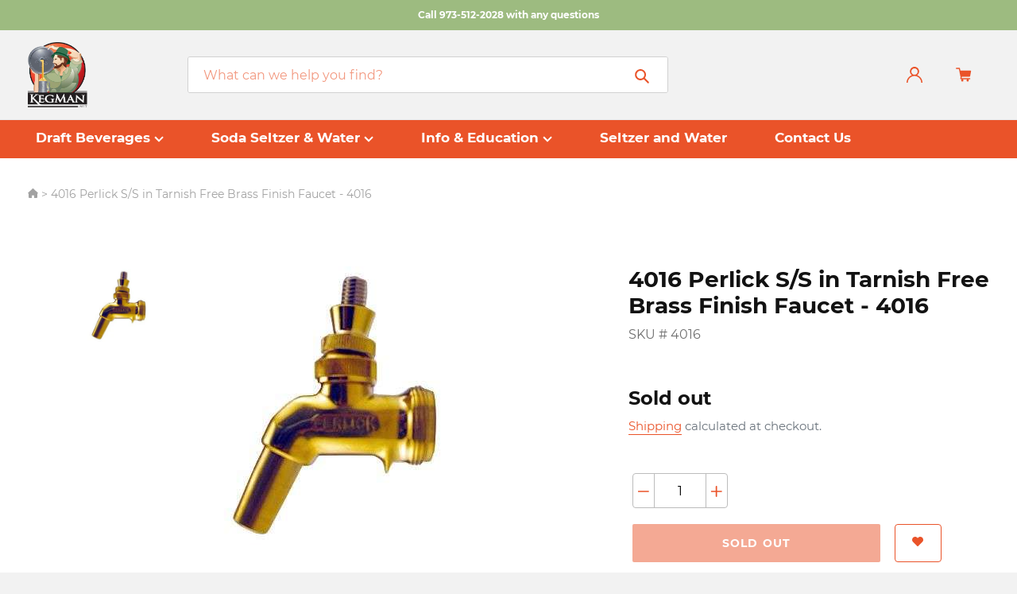

--- FILE ---
content_type: text/html; charset=utf-8
request_url: https://kegman.net/products/products4016-perlick-s-7b47-7ds-in-tarnish-free-brass-finish-faucet-252d-4016-html
body_size: 26894
content:
<!doctype html>
<html class="no-js" lang="en">
<head>
  <meta name="google-site-verification" content="tcFsRXsJSzm3kVBjWesB9Gjk8ShmH7AxiAh43WtLeOk" />
<!-- Google Tag Manager -->
<script>(function(w,d,s,l,i){w[l]=w[l]||[];w[l].push({'gtm.start':
new Date().getTime(),event:'gtm.js'});var f=d.getElementsByTagName(s)[0],
j=d.createElement(s),dl=l!='dataLayer'?'&l='+l:'';j.async=true;j.src=
'https://www.googletagmanager.com/gtm.js?id='+i+dl;f.parentNode.insertBefore(j,f);
})(window,document,'script','dataLayer','GTM-NMC296Q9');</script>
<!-- End Google Tag Manager -->
  <meta name="google-site-verification" content="3pZ_B4vzmj5X4ZiPvMq1X8QW0A9TTSvDup_D17xQbe0" />

  <meta charset="utf-8">
  <meta http-equiv="X-UA-Compatible" content="IE=edge,chrome=1">
  <meta name="viewport" content="width=device-width,initial-scale=1">
  <meta name="theme-color" content="#ea5329">
  <link rel="canonical" href="https://kegman.net/products/products4016-perlick-s-7b47-7ds-in-tarnish-free-brass-finish-faucet-252d-4016-html"><link rel="shortcut icon" href="//kegman.net/cdn/shop/files/ebaylogo640X480_32x32.jpg?v=1613774037" type="image/png"><title>4016 Perlick S/S in Tarnish Free Brass Finish Faucet - 4016
&ndash; The Kegman</title><meta name="description" content="The stainless steel Perl faucet in tarnish free brass finish is unique in both appearance and function. May be used with long Tap Markers. Compliant with all U.S. Beer Industry Standard shanks tap handles."><!-- /snippets/social-meta-tags.liquid -->




<meta property="og:site_name" content="The Kegman">
<meta property="og:url" content="https://kegman.net/products/products4016-perlick-s-7b47-7ds-in-tarnish-free-brass-finish-faucet-252d-4016-html">
<meta property="og:title" content="4016 Perlick S/S in Tarnish Free Brass Finish Faucet - 4016">
<meta property="og:type" content="product">
<meta property="og:description" content="The stainless steel Perl faucet in tarnish free brass finish is unique in both appearance and function. May be used with long Tap Markers. Compliant with all U.S. Beer Industry Standard shanks tap handles.">

  <meta property="og:price:amount" content="65.95">
  <meta property="og:price:currency" content="USD">

<meta property="og:image" content="http://kegman.net/cdn/shop/products/4016__43246_1200x1200.jpg?v=1570460214">
<meta property="og:image:secure_url" content="https://kegman.net/cdn/shop/products/4016__43246_1200x1200.jpg?v=1570460214">


  <meta name="twitter:site" content="@TheRealKegman">

<meta name="twitter:card" content="summary_large_image">
<meta name="twitter:title" content="4016 Perlick S/S in Tarnish Free Brass Finish Faucet - 4016">
<meta name="twitter:description" content="The stainless steel Perl faucet in tarnish free brass finish is unique in both appearance and function. May be used with long Tap Markers. Compliant with all U.S. Beer Industry Standard shanks tap handles.">


  <link href="//kegman.net/cdn/shop/t/1/assets/theme.scss.css?v=131912466675496367011710775177" rel="stylesheet" type="text/css" media="all" />

  <script>
    var theme = {
      breakpoints: {
        medium: 750,
        large: 990,
        widescreen: 1400
      },
      strings: {
        addToCart: "Add to cart",
        soldOut: "Sold out",
        unavailable: "Unavailable",
        regularPrice: "Regular price",
        salePrice: "Sale price",
        sale: "Sale",
        showMore: "Show More",
        showLess: "Show Less",
        addressError: "Error looking up that address",
        addressNoResults: "No results for that address",
        addressQueryLimit: "You have exceeded the Google API usage limit. Consider upgrading to a \u003ca href=\"https:\/\/developers.google.com\/maps\/premium\/usage-limits\"\u003ePremium Plan\u003c\/a\u003e.",
        authError: "There was a problem authenticating your Google Maps account.",
        newWindow: "Opens in a new window.",
        external: "Opens external website.",
        newWindowExternal: "Opens external website in a new window.",
        removeLabel: "Remove [product]",
        update: "Update",
        quantity: "Quantity",
        discountedTotal: "Discounted total",
        regularTotal: "Regular total",
        priceColumn: "See Price column for discount details.",
        quantityMinimumMessage: "Quantity must be 1 or more",
        cartError: "There was an error while updating your cart. Please try again.",
        removedItemMessage: "Removed \u003cspan class=\"cart__removed-product-details\"\u003e([quantity]) [link]\u003c\/span\u003e from your cart.",
        unitPrice: "Unit price",
        unitPriceSeparator: "per",
        oneCartCount: "1 item",
        otherCartCount: "[count] items",
        quantityLabel: "Quantity: [count]"
      },
      moneyFormat: "${{amount}}",
      moneyFormatWithCurrency: "${{amount}} USD"
    }

    document.documentElement.className = document.documentElement.className.replace('no-js', 'js');
  </script><script src="//kegman.net/cdn/shop/t/1/assets/lazysizes.js?v=94224023136283657951568381439" async="async"></script>
  <script src="//kegman.net/cdn/shop/t/1/assets/vendor.js?v=34778648704859639221571824041"></script>
  <script src="//kegman.net/cdn/shop/t/1/assets/theme.js?v=14690200761095055141621395882" defer="defer"></script>

  <script>window.performance && window.performance.mark && window.performance.mark('shopify.content_for_header.start');</script><meta id="shopify-digital-wallet" name="shopify-digital-wallet" content="/26844692555/digital_wallets/dialog">
<meta name="shopify-checkout-api-token" content="382724435e2c225be26fd1b630e6cb58">
<meta id="in-context-paypal-metadata" data-shop-id="26844692555" data-venmo-supported="false" data-environment="production" data-locale="en_US" data-paypal-v4="true" data-currency="USD">
<link rel="alternate" type="application/json+oembed" href="https://kegman.net/products/products4016-perlick-s-7b47-7ds-in-tarnish-free-brass-finish-faucet-252d-4016-html.oembed">
<script async="async" src="/checkouts/internal/preloads.js?locale=en-US"></script>
<link rel="preconnect" href="https://shop.app" crossorigin="anonymous">
<script async="async" src="https://shop.app/checkouts/internal/preloads.js?locale=en-US&shop_id=26844692555" crossorigin="anonymous"></script>
<script id="apple-pay-shop-capabilities" type="application/json">{"shopId":26844692555,"countryCode":"US","currencyCode":"USD","merchantCapabilities":["supports3DS"],"merchantId":"gid:\/\/shopify\/Shop\/26844692555","merchantName":"The Kegman","requiredBillingContactFields":["postalAddress","email"],"requiredShippingContactFields":["postalAddress","email"],"shippingType":"shipping","supportedNetworks":["visa","masterCard","amex","discover","elo","jcb"],"total":{"type":"pending","label":"The Kegman","amount":"1.00"},"shopifyPaymentsEnabled":true,"supportsSubscriptions":true}</script>
<script id="shopify-features" type="application/json">{"accessToken":"382724435e2c225be26fd1b630e6cb58","betas":["rich-media-storefront-analytics"],"domain":"kegman.net","predictiveSearch":true,"shopId":26844692555,"locale":"en"}</script>
<script>var Shopify = Shopify || {};
Shopify.shop = "the-kegman.myshopify.com";
Shopify.locale = "en";
Shopify.currency = {"active":"USD","rate":"1.0"};
Shopify.country = "US";
Shopify.theme = {"name":"KegMan V1","id":77165920331,"schema_name":"Debut","schema_version":"13.2.2","theme_store_id":796,"role":"main"};
Shopify.theme.handle = "null";
Shopify.theme.style = {"id":null,"handle":null};
Shopify.cdnHost = "kegman.net/cdn";
Shopify.routes = Shopify.routes || {};
Shopify.routes.root = "/";</script>
<script type="module">!function(o){(o.Shopify=o.Shopify||{}).modules=!0}(window);</script>
<script>!function(o){function n(){var o=[];function n(){o.push(Array.prototype.slice.apply(arguments))}return n.q=o,n}var t=o.Shopify=o.Shopify||{};t.loadFeatures=n(),t.autoloadFeatures=n()}(window);</script>
<script>
  window.ShopifyPay = window.ShopifyPay || {};
  window.ShopifyPay.apiHost = "shop.app\/pay";
  window.ShopifyPay.redirectState = null;
</script>
<script id="shop-js-analytics" type="application/json">{"pageType":"product"}</script>
<script defer="defer" async type="module" src="//kegman.net/cdn/shopifycloud/shop-js/modules/v2/client.init-shop-cart-sync_BT-GjEfc.en.esm.js"></script>
<script defer="defer" async type="module" src="//kegman.net/cdn/shopifycloud/shop-js/modules/v2/chunk.common_D58fp_Oc.esm.js"></script>
<script defer="defer" async type="module" src="//kegman.net/cdn/shopifycloud/shop-js/modules/v2/chunk.modal_xMitdFEc.esm.js"></script>
<script type="module">
  await import("//kegman.net/cdn/shopifycloud/shop-js/modules/v2/client.init-shop-cart-sync_BT-GjEfc.en.esm.js");
await import("//kegman.net/cdn/shopifycloud/shop-js/modules/v2/chunk.common_D58fp_Oc.esm.js");
await import("//kegman.net/cdn/shopifycloud/shop-js/modules/v2/chunk.modal_xMitdFEc.esm.js");

  window.Shopify.SignInWithShop?.initShopCartSync?.({"fedCMEnabled":true,"windoidEnabled":true});

</script>
<script>
  window.Shopify = window.Shopify || {};
  if (!window.Shopify.featureAssets) window.Shopify.featureAssets = {};
  window.Shopify.featureAssets['shop-js'] = {"shop-cart-sync":["modules/v2/client.shop-cart-sync_DZOKe7Ll.en.esm.js","modules/v2/chunk.common_D58fp_Oc.esm.js","modules/v2/chunk.modal_xMitdFEc.esm.js"],"init-fed-cm":["modules/v2/client.init-fed-cm_B6oLuCjv.en.esm.js","modules/v2/chunk.common_D58fp_Oc.esm.js","modules/v2/chunk.modal_xMitdFEc.esm.js"],"shop-cash-offers":["modules/v2/client.shop-cash-offers_D2sdYoxE.en.esm.js","modules/v2/chunk.common_D58fp_Oc.esm.js","modules/v2/chunk.modal_xMitdFEc.esm.js"],"shop-login-button":["modules/v2/client.shop-login-button_QeVjl5Y3.en.esm.js","modules/v2/chunk.common_D58fp_Oc.esm.js","modules/v2/chunk.modal_xMitdFEc.esm.js"],"pay-button":["modules/v2/client.pay-button_DXTOsIq6.en.esm.js","modules/v2/chunk.common_D58fp_Oc.esm.js","modules/v2/chunk.modal_xMitdFEc.esm.js"],"shop-button":["modules/v2/client.shop-button_DQZHx9pm.en.esm.js","modules/v2/chunk.common_D58fp_Oc.esm.js","modules/v2/chunk.modal_xMitdFEc.esm.js"],"avatar":["modules/v2/client.avatar_BTnouDA3.en.esm.js"],"init-windoid":["modules/v2/client.init-windoid_CR1B-cfM.en.esm.js","modules/v2/chunk.common_D58fp_Oc.esm.js","modules/v2/chunk.modal_xMitdFEc.esm.js"],"init-shop-for-new-customer-accounts":["modules/v2/client.init-shop-for-new-customer-accounts_C_vY_xzh.en.esm.js","modules/v2/client.shop-login-button_QeVjl5Y3.en.esm.js","modules/v2/chunk.common_D58fp_Oc.esm.js","modules/v2/chunk.modal_xMitdFEc.esm.js"],"init-shop-email-lookup-coordinator":["modules/v2/client.init-shop-email-lookup-coordinator_BI7n9ZSv.en.esm.js","modules/v2/chunk.common_D58fp_Oc.esm.js","modules/v2/chunk.modal_xMitdFEc.esm.js"],"init-shop-cart-sync":["modules/v2/client.init-shop-cart-sync_BT-GjEfc.en.esm.js","modules/v2/chunk.common_D58fp_Oc.esm.js","modules/v2/chunk.modal_xMitdFEc.esm.js"],"shop-toast-manager":["modules/v2/client.shop-toast-manager_DiYdP3xc.en.esm.js","modules/v2/chunk.common_D58fp_Oc.esm.js","modules/v2/chunk.modal_xMitdFEc.esm.js"],"init-customer-accounts":["modules/v2/client.init-customer-accounts_D9ZNqS-Q.en.esm.js","modules/v2/client.shop-login-button_QeVjl5Y3.en.esm.js","modules/v2/chunk.common_D58fp_Oc.esm.js","modules/v2/chunk.modal_xMitdFEc.esm.js"],"init-customer-accounts-sign-up":["modules/v2/client.init-customer-accounts-sign-up_iGw4briv.en.esm.js","modules/v2/client.shop-login-button_QeVjl5Y3.en.esm.js","modules/v2/chunk.common_D58fp_Oc.esm.js","modules/v2/chunk.modal_xMitdFEc.esm.js"],"shop-follow-button":["modules/v2/client.shop-follow-button_CqMgW2wH.en.esm.js","modules/v2/chunk.common_D58fp_Oc.esm.js","modules/v2/chunk.modal_xMitdFEc.esm.js"],"checkout-modal":["modules/v2/client.checkout-modal_xHeaAweL.en.esm.js","modules/v2/chunk.common_D58fp_Oc.esm.js","modules/v2/chunk.modal_xMitdFEc.esm.js"],"shop-login":["modules/v2/client.shop-login_D91U-Q7h.en.esm.js","modules/v2/chunk.common_D58fp_Oc.esm.js","modules/v2/chunk.modal_xMitdFEc.esm.js"],"lead-capture":["modules/v2/client.lead-capture_BJmE1dJe.en.esm.js","modules/v2/chunk.common_D58fp_Oc.esm.js","modules/v2/chunk.modal_xMitdFEc.esm.js"],"payment-terms":["modules/v2/client.payment-terms_Ci9AEqFq.en.esm.js","modules/v2/chunk.common_D58fp_Oc.esm.js","modules/v2/chunk.modal_xMitdFEc.esm.js"]};
</script>
<script>(function() {
  var isLoaded = false;
  function asyncLoad() {
    if (isLoaded) return;
    isLoaded = true;
    var urls = ["https:\/\/d2z0bn1jv8xwtk.cloudfront.net\/async\/preload\/95face1db501848b320c1c24b71b618e.js?shop=the-kegman.myshopify.com","https:\/\/chimpstatic.com\/mcjs-connected\/js\/users\/125a273d0b63f6afe6769258f\/50e1c6c23a09c5e8820698011.js?shop=the-kegman.myshopify.com"];
    for (var i = 0; i < urls.length; i++) {
      var s = document.createElement('script');
      s.type = 'text/javascript';
      s.async = true;
      s.src = urls[i];
      var x = document.getElementsByTagName('script')[0];
      x.parentNode.insertBefore(s, x);
    }
  };
  if(window.attachEvent) {
    window.attachEvent('onload', asyncLoad);
  } else {
    window.addEventListener('load', asyncLoad, false);
  }
})();</script>
<script id="__st">var __st={"a":26844692555,"offset":-18000,"reqid":"d40ba86d-7eca-41e8-83cd-921843665f31-1769197026","pageurl":"kegman.net\/products\/products4016-perlick-s-7b47-7ds-in-tarnish-free-brass-finish-faucet-252d-4016-html","u":"5874abf54f8f","p":"product","rtyp":"product","rid":4179810418763};</script>
<script>window.ShopifyPaypalV4VisibilityTracking = true;</script>
<script id="captcha-bootstrap">!function(){'use strict';const t='contact',e='account',n='new_comment',o=[[t,t],['blogs',n],['comments',n],[t,'customer']],c=[[e,'customer_login'],[e,'guest_login'],[e,'recover_customer_password'],[e,'create_customer']],r=t=>t.map((([t,e])=>`form[action*='/${t}']:not([data-nocaptcha='true']) input[name='form_type'][value='${e}']`)).join(','),a=t=>()=>t?[...document.querySelectorAll(t)].map((t=>t.form)):[];function s(){const t=[...o],e=r(t);return a(e)}const i='password',u='form_key',d=['recaptcha-v3-token','g-recaptcha-response','h-captcha-response',i],f=()=>{try{return window.sessionStorage}catch{return}},m='__shopify_v',_=t=>t.elements[u];function p(t,e,n=!1){try{const o=window.sessionStorage,c=JSON.parse(o.getItem(e)),{data:r}=function(t){const{data:e,action:n}=t;return t[m]||n?{data:e,action:n}:{data:t,action:n}}(c);for(const[e,n]of Object.entries(r))t.elements[e]&&(t.elements[e].value=n);n&&o.removeItem(e)}catch(o){console.error('form repopulation failed',{error:o})}}const l='form_type',E='cptcha';function T(t){t.dataset[E]=!0}const w=window,h=w.document,L='Shopify',v='ce_forms',y='captcha';let A=!1;((t,e)=>{const n=(g='f06e6c50-85a8-45c8-87d0-21a2b65856fe',I='https://cdn.shopify.com/shopifycloud/storefront-forms-hcaptcha/ce_storefront_forms_captcha_hcaptcha.v1.5.2.iife.js',D={infoText:'Protected by hCaptcha',privacyText:'Privacy',termsText:'Terms'},(t,e,n)=>{const o=w[L][v],c=o.bindForm;if(c)return c(t,g,e,D).then(n);var r;o.q.push([[t,g,e,D],n]),r=I,A||(h.body.append(Object.assign(h.createElement('script'),{id:'captcha-provider',async:!0,src:r})),A=!0)});var g,I,D;w[L]=w[L]||{},w[L][v]=w[L][v]||{},w[L][v].q=[],w[L][y]=w[L][y]||{},w[L][y].protect=function(t,e){n(t,void 0,e),T(t)},Object.freeze(w[L][y]),function(t,e,n,w,h,L){const[v,y,A,g]=function(t,e,n){const i=e?o:[],u=t?c:[],d=[...i,...u],f=r(d),m=r(i),_=r(d.filter((([t,e])=>n.includes(e))));return[a(f),a(m),a(_),s()]}(w,h,L),I=t=>{const e=t.target;return e instanceof HTMLFormElement?e:e&&e.form},D=t=>v().includes(t);t.addEventListener('submit',(t=>{const e=I(t);if(!e)return;const n=D(e)&&!e.dataset.hcaptchaBound&&!e.dataset.recaptchaBound,o=_(e),c=g().includes(e)&&(!o||!o.value);(n||c)&&t.preventDefault(),c&&!n&&(function(t){try{if(!f())return;!function(t){const e=f();if(!e)return;const n=_(t);if(!n)return;const o=n.value;o&&e.removeItem(o)}(t);const e=Array.from(Array(32),(()=>Math.random().toString(36)[2])).join('');!function(t,e){_(t)||t.append(Object.assign(document.createElement('input'),{type:'hidden',name:u})),t.elements[u].value=e}(t,e),function(t,e){const n=f();if(!n)return;const o=[...t.querySelectorAll(`input[type='${i}']`)].map((({name:t})=>t)),c=[...d,...o],r={};for(const[a,s]of new FormData(t).entries())c.includes(a)||(r[a]=s);n.setItem(e,JSON.stringify({[m]:1,action:t.action,data:r}))}(t,e)}catch(e){console.error('failed to persist form',e)}}(e),e.submit())}));const S=(t,e)=>{t&&!t.dataset[E]&&(n(t,e.some((e=>e===t))),T(t))};for(const o of['focusin','change'])t.addEventListener(o,(t=>{const e=I(t);D(e)&&S(e,y())}));const B=e.get('form_key'),M=e.get(l),P=B&&M;t.addEventListener('DOMContentLoaded',(()=>{const t=y();if(P)for(const e of t)e.elements[l].value===M&&p(e,B);[...new Set([...A(),...v().filter((t=>'true'===t.dataset.shopifyCaptcha))])].forEach((e=>S(e,t)))}))}(h,new URLSearchParams(w.location.search),n,t,e,['guest_login'])})(!0,!0)}();</script>
<script integrity="sha256-4kQ18oKyAcykRKYeNunJcIwy7WH5gtpwJnB7kiuLZ1E=" data-source-attribution="shopify.loadfeatures" defer="defer" src="//kegman.net/cdn/shopifycloud/storefront/assets/storefront/load_feature-a0a9edcb.js" crossorigin="anonymous"></script>
<script crossorigin="anonymous" defer="defer" src="//kegman.net/cdn/shopifycloud/storefront/assets/shopify_pay/storefront-65b4c6d7.js?v=20250812"></script>
<script data-source-attribution="shopify.dynamic_checkout.dynamic.init">var Shopify=Shopify||{};Shopify.PaymentButton=Shopify.PaymentButton||{isStorefrontPortableWallets:!0,init:function(){window.Shopify.PaymentButton.init=function(){};var t=document.createElement("script");t.src="https://kegman.net/cdn/shopifycloud/portable-wallets/latest/portable-wallets.en.js",t.type="module",document.head.appendChild(t)}};
</script>
<script data-source-attribution="shopify.dynamic_checkout.buyer_consent">
  function portableWalletsHideBuyerConsent(e){var t=document.getElementById("shopify-buyer-consent"),n=document.getElementById("shopify-subscription-policy-button");t&&n&&(t.classList.add("hidden"),t.setAttribute("aria-hidden","true"),n.removeEventListener("click",e))}function portableWalletsShowBuyerConsent(e){var t=document.getElementById("shopify-buyer-consent"),n=document.getElementById("shopify-subscription-policy-button");t&&n&&(t.classList.remove("hidden"),t.removeAttribute("aria-hidden"),n.addEventListener("click",e))}window.Shopify?.PaymentButton&&(window.Shopify.PaymentButton.hideBuyerConsent=portableWalletsHideBuyerConsent,window.Shopify.PaymentButton.showBuyerConsent=portableWalletsShowBuyerConsent);
</script>
<script data-source-attribution="shopify.dynamic_checkout.cart.bootstrap">document.addEventListener("DOMContentLoaded",(function(){function t(){return document.querySelector("shopify-accelerated-checkout-cart, shopify-accelerated-checkout")}if(t())Shopify.PaymentButton.init();else{new MutationObserver((function(e,n){t()&&(Shopify.PaymentButton.init(),n.disconnect())})).observe(document.body,{childList:!0,subtree:!0})}}));
</script>
<link id="shopify-accelerated-checkout-styles" rel="stylesheet" media="screen" href="https://kegman.net/cdn/shopifycloud/portable-wallets/latest/accelerated-checkout-backwards-compat.css" crossorigin="anonymous">
<style id="shopify-accelerated-checkout-cart">
        #shopify-buyer-consent {
  margin-top: 1em;
  display: inline-block;
  width: 100%;
}

#shopify-buyer-consent.hidden {
  display: none;
}

#shopify-subscription-policy-button {
  background: none;
  border: none;
  padding: 0;
  text-decoration: underline;
  font-size: inherit;
  cursor: pointer;
}

#shopify-subscription-policy-button::before {
  box-shadow: none;
}

      </style>

<script>window.performance && window.performance.mark && window.performance.mark('shopify.content_for_header.end');</script>

<link href="//kegman.net/cdn/shop/t/1/assets/v3globomenu.css?v=69402747557898369111574419740" rel="stylesheet" type="text/css" media="all">
<script>
  var MenuApp = {
    shop 	: 'the-kegman.myshopify.com',
    menu	: "top-menu",
    themeId	: 796,
    menuClass	: 'globomenu-store-796 globomenu globomenu-main globomenu-horizontal globomenu-transition-shift globomenu-items-align-left globomenu-sub-indicators  globomenu-trigger-hover globomenu-responsive globomenu-responsive-collapse ',
    mobileBtn	: '<a class="globomenu-responsive-toggle-796 globomenu-responsive-toggle globomenu-responsive-toggle-content-align-left"><i class="fa fa-bars"></i>Menu</a>',
    linkLists	: {
      
        'main-menu':{
		  title : "Main menu",
    	  items : ["/","/collections/all"],
    	  names : ["Home","Catalog"]
      	},
      
        'footer':{
		  title : "Footer menu",
    	  items : ["/pages/about-us","/blogs/news","/pages/contact-us-1","tel:9735122028","mailto:thekegman@kegman.net"],
    	  names : ["Who We Are","Blog","Contact Us","(973) 512-2028","Email Us"]
      	},
      
        '254133796939-child-24e2b65f57def868af76838a17c2ee8b-legacy-catalog':{
		  title : "Catalog",
    	  items : ["/collections"],
    	  names : ["Dropmenu 1"]
      	},
      
        'top-menu':{
		  title : "Top Menu",
    	  items : ["/collections/draft-beverages","#","#","/pages/seltzer","/pages/contact-us-1"],
    	  names : ["Draft Beverages","Soda Seltzer & Water","Info & Education","Seltzer and Water","Contact Us"]
      	},
      
        '257675591755-child-9bcc51c292886ba3921e94792b915f59-legacy-draft-beverages':{
		  title : "Draft Beverages",
    	  items : ["/collections/tools","/collections/cleaning-gear-and-chemicals","/collections/coupler-set","/collections/faucets","/collections/draft-towers","/collections/shanks-1","/collections/drip-trays-1","/collections/fobs-foam-control","/collections/gas-equipment","/","/","/collections/hose-clamps-and-fittings","/collections/air-cooling","/","/collections/kegerators-beer","/","/","/collections/tap-handles","/"],
    	  names : ["Beer Tools & Testing","Cleaning Gear and Chemicals","Couplers Beer Taps","Faucets","Draft Towers","Draft Beer Kit Build Your Own","Drip Trays","FOBS","Gas Blending","Get it Cold","Hoses","Hose Clamps & Fittings","Jockey Boxes Tailgating","Kegregators & Dispensers","Kegerator Beer","Regulators","Shanks","Tap Handles","Temperature Control Devices"]
      	},
      
        'air-cooling-systems':{
		  title : "Air Cooling Systems",
    	  items : ["/collections/cooler","/collections/coupler-set","/collections/elbow-shank"],
    	  names : ["Cooler","Coupler Set","Elbow Shank"]
      	},
      
        '257675657291-child-7eaa125540935e40e539df7569a37525-legacy-info-education':{
		  title : "Info & Education",
    	  items : ["/pages/about-us","/blogs/news","/pages/faq","/pages/shipping-returns"],
    	  names : ["About Us","Blog","FAQ","Shipping & Returns"]
      	},
      
        'quick-links':{
		  title : "Quick Links",
    	  items : ["/blogs/news/foamy-beer","/blogs/news/seltzer-tips","/blogs/news/top-questions-when-opening-a-bar","/blogs/news/the-top-questions-we-receive-on-making-seltzer","/blogs/news/how-to-set-up-a-wine-draft-bar"],
    	  names : ["Foamy Beer","Seltzer Tips","Top Questions When Opening A Bar","The Top Questions We Receive on Making Seltzer","How to set up a Wine Draft Bar"]
      	},
      
        'extras':{
		  title : "Extras",
    	  items : ["/pages/faq","/pages/shipping-returns","/pages/privacy-security","/pages/terms-conditions"],
    	  names : ["FAQ","Shipping & Returns","Privacy Policy","Terms & Conditions"]
      	},
      
        '257675624523-child-dba18c78d834fecc2ea1afa9407e8809-legacy-soda-seltzer-water':{
		  title : "Soda Seltzer & Water",
    	  items : ["/collections/ice","/collections/cooler","/collections/conversion-kits","/collections/bottling-plant","/collections/disconnects-hoses","/collections/tools-1","/collections/handles-for-seltzer","/collections/kegerators-seltzer-wine-kombucha","/collections/regulators-and-gas","/collections/seltzer-towers-and-dispensers","/collections/shanks-stainless","/collections/soda-tanks","/collections/syrup-and-water-pumps","/collections/tools","/collections/kegerators-seltzer-wine-kombucha"],
    	  names : ["Carbonators Motorized","Carbonators Motorless","Conversion DIY Kits","Bottling Systems","Disconnects & Hoses","Get It Cold","Handles Seltzer","Kegerators Seltzer","Seltzer Regulators and CO2 tanks","Seltzer Towers and Dispensers","Shanks","Soda Tanks & Kegs","Syrup & Water Pumps","Tools","Wine & Kombucha"]
      	},
      
        '260686184523-child-f7948feb888d75a88edc003edc64e207-legacy-draft-towers':{
		  title : "Draft Towers",
    	  items : ["/collections/towers","/collections/beer-tee-towers","/collections/tube-beer-towers"],
    	  names : ["Pass Through","Tee Towers","Tube Tower"]
      	},
      
        '260686250059-child-1d0fa323a894f83ac969c47a4ba7a72e-legacy-drip-trays':{
		  title : "Drip Trays",
    	  items : ["/collections/drip-tray-bevel-edge","/collections/drip-tray-flush-mount","/collections/drip-tray-flush-mount","/collections/drip-trays-parts-and-grids","/collections/driptray-surface-mount","/collections/drip-trays-wall-mount"],
    	  names : ["Bevel Edge","Cut Out Wrap Around","Flush Mount","Parts","Surface Mount","Wall Mount"]
      	},
      
        '260686348363-child-98154780582ee54819a9fd700dfac56b-legacy-get-it-cold':{
		  title : "Get it Cold",
    	  items : ["/collections/motorized","/collections/flash-chillers","/collections/glycol"],
    	  names : ["Air Cooled","Flash Chillers","Glycol Cooling"]
      	},
      
        '260686381131-child-2728f828ae83f961cea29b08dac5060c-legacy-hoses':{
		  title : "Hoses",
    	  items : ["/collections/electric"],
    	  names : ["Fittings & More"]
      	},
      
        '264106868811-child-7d3744dfd802e9e0c2b64393f335b531-legacy-jockey-boxes-tailgating':{
		  title : "Jockey Boxes Tailgating",
    	  items : ["/collections/motorless","/collections/elbow-shank","/collections/jockey-boxes-cold-plate-cooling"],
    	  names : ["Build Your Own Jockey Box","Jockey Boxes Coil","Jockey Boxes Cold Plate"]
      	},
      
        '264110866507-child-22760fd1a757cd4ef9d0109cea31ca68-legacy-regulators':{
		  title : "Regulators",
    	  items : ["/collections/hoses-and-fittings","/collections/regulators","/collections/cleaning-gear"],
    	  names : ["Regulator Parts","Regulators & Tanks","Secondary Panels"]
      	},
      
        '264458469451-child-c66c235bac7bddba2d9ec831221cab26-legacy-shanks':{
		  title : "Shanks",
    	  items : ["/collections/shanks","/collections/shanks-for-jockey-boxes","/collections/shanks-plated-brass","/collections/shanks-stainless"],
    	  names : ["Elbow Shanks","Jockey Box","Plated Brass","Stainless Shanks"]
      	},
      
        'draft-beverages':{
		  title : "Draft Beverages",
    	  items : ["/collections/bottling-plant","/collections/tools","/collections/cleaning-gear-and-chemicals","/collections/coupler-set","/collections/faucets","/collections/draft-towers","/collections/shanks-1","/collections/foam-control-fobs","/collections/gas-equipment","/collections/hoses-and-fittings-1","/collections/hose-clamps-and-fittings","/collections/tap-handles","/collections/towers","/collections/beer-tee-towers","/collections/tube-beer-towers","/collections/drip-tray-bevel-edge","/collections/drip-trays-1","/collections/drip-tray-flush-mount","/collections/drip-trays-parts-and-grids","/collections/driptray-surface-mount","/collections/drip-trays-wall-mount","/collections/hose-clamps-and-fittings","/collections/shanks","/collections/shanks-for-jockey-boxes","/collections/shanks-plated-brass","/collections/shanks-stainless","/collections/hoses-and-fittings","/collections/regulators","/collections/cleaning-gear","/collections/motorless","/collections/elbow-shank","/collections/jockey-boxes-cold-plate-cooling","/collections/motorized","/collections/flash-chillers","/collections/glycol"],
    	  names : ["Brewing, Canning & More","Beer Tools & Testing","Cleaning Gear and Chemicals","Couplers Beer Taps","Faucets","Draft Towers","Draft Beer Kit Build Your Own","FOBS","Gas Blending","Hoses","Hose Clamps & Fittings","Tap Handles","Pass Through Draft Towers","Tee Towers","Tube Towers","Bevel Edge Drip Trays","Cut Out Wrap Around Drip Trays","Flush Mount Drip Trays","Drip Tray Parts","Surface Mount Drip Trays","Wall Mount Drip Trays","Hose Fittings & More","Elbow Shanks","Jockey Box Shanks","Plated Brass Shanks","Stainless Shanks","Regulator Parts","Regulators & Tanks","Regulator Secondary Panels","Build Your Own Jockey Box","Jockey Boxes Coil","Jockey Boxes Cold Plate","Air Cooled","Flash Chillers","Glycol Cooling"]
      	},
      
        'seltzer':{
		  title : "Soda Seltzer & Water",
    	  items : ["/collections/ice","/collections/cooler","/collections/conversion-kits","/collections/disconnects-hoses","/collections/tools-1","/collections/kegerators-seltzer-wine-kombucha","/collections/regulators-and-gas","/collections/seltzer-towers-and-dispensers","/collections/top-handle","/collections/soda-tanks","/collections/syrup-and-water-pumps","/collections/tools","/collections/wine-kombucha-coffee","/collections/handles-for-seltzer","/collections/bottling-plant"],
    	  names : ["Carbonators Motorized","Carbonators Motorless","Conversion DIY Kits","Disconnects & Hoses","Get It Cold","Kegerators Seltzer","Seltzer Regulators and CO2 tanks","Seltzer Towers and Dispensers","Shanks","Soda Tanks & Kegs","Syrup & Water Pumps","Tools","Wine & Kombucha","Handles for Seltzer","Bottling"]
      	},
      
        'bottom-menu':{
		  title : "Bottom Menu",
    	  items : ["/pages/privacy-security","/pages/terms-conditions"],
    	  names : ["Privacy & Security","Terms & Conditions"]
      	},
      
        '280524849227-child-d58d685a5236e9fe285816584b3e036f-legacy-bottling':{
		  title : "Bottling",
    	  items : ["/collections/bottling-plant"],
    	  names : ["Counter Pressure Filler"]
      	},
      
        'list-collections':{
		  title : "seltzer and water",
    	  items : [],
    	  names : []
      	},
      
        'customer-account-main-menu':{
		  title : "Customer account main menu",
    	  items : ["/","https://shopify.com/26844692555/account/orders?locale=en&region_country=US"],
    	  names : ["Shop","Orders"]
      	}
      
  	}
  };
</script>

<script id="globo-hidden-menu" type="text/html">
<li class="globomenu-item  globomenu-item-level-0 gin">
                    <a class="globomenu-target  globomenu-target-with-icon globomenu-item-layout-icon_left globomenu-item-layout-icon_left globomenu-target-with-icon globomenu-item-layout-icon_left" href="/"><i class="globomenu-icon fa fa-home"></i><span class="globomenu-target-title globomenu-target-text">Home</span></a></li></script>

<script src="//kegman.net/cdn/shop/t/1/assets/v3globomenu.js?v=124329381955144336661574419743" type="text/javascript"></script>
<script>MenuApp.init();</script>

<!-- BEGIN app block: shopify://apps/simprosys-google-shopping-feed/blocks/core_settings_block/1f0b859e-9fa6-4007-97e8-4513aff5ff3b --><!-- BEGIN: GSF App Core Tags & Scripts by Simprosys Google Shopping Feed -->









<!-- END: GSF App Core Tags & Scripts by Simprosys Google Shopping Feed -->
<!-- END app block --><link href="https://monorail-edge.shopifysvc.com" rel="dns-prefetch">
<script>(function(){if ("sendBeacon" in navigator && "performance" in window) {try {var session_token_from_headers = performance.getEntriesByType('navigation')[0].serverTiming.find(x => x.name == '_s').description;} catch {var session_token_from_headers = undefined;}var session_cookie_matches = document.cookie.match(/_shopify_s=([^;]*)/);var session_token_from_cookie = session_cookie_matches && session_cookie_matches.length === 2 ? session_cookie_matches[1] : "";var session_token = session_token_from_headers || session_token_from_cookie || "";function handle_abandonment_event(e) {var entries = performance.getEntries().filter(function(entry) {return /monorail-edge.shopifysvc.com/.test(entry.name);});if (!window.abandonment_tracked && entries.length === 0) {window.abandonment_tracked = true;var currentMs = Date.now();var navigation_start = performance.timing.navigationStart;var payload = {shop_id: 26844692555,url: window.location.href,navigation_start,duration: currentMs - navigation_start,session_token,page_type: "product"};window.navigator.sendBeacon("https://monorail-edge.shopifysvc.com/v1/produce", JSON.stringify({schema_id: "online_store_buyer_site_abandonment/1.1",payload: payload,metadata: {event_created_at_ms: currentMs,event_sent_at_ms: currentMs}}));}}window.addEventListener('pagehide', handle_abandonment_event);}}());</script>
<script id="web-pixels-manager-setup">(function e(e,d,r,n,o){if(void 0===o&&(o={}),!Boolean(null===(a=null===(i=window.Shopify)||void 0===i?void 0:i.analytics)||void 0===a?void 0:a.replayQueue)){var i,a;window.Shopify=window.Shopify||{};var t=window.Shopify;t.analytics=t.analytics||{};var s=t.analytics;s.replayQueue=[],s.publish=function(e,d,r){return s.replayQueue.push([e,d,r]),!0};try{self.performance.mark("wpm:start")}catch(e){}var l=function(){var e={modern:/Edge?\/(1{2}[4-9]|1[2-9]\d|[2-9]\d{2}|\d{4,})\.\d+(\.\d+|)|Firefox\/(1{2}[4-9]|1[2-9]\d|[2-9]\d{2}|\d{4,})\.\d+(\.\d+|)|Chrom(ium|e)\/(9{2}|\d{3,})\.\d+(\.\d+|)|(Maci|X1{2}).+ Version\/(15\.\d+|(1[6-9]|[2-9]\d|\d{3,})\.\d+)([,.]\d+|)( \(\w+\)|)( Mobile\/\w+|) Safari\/|Chrome.+OPR\/(9{2}|\d{3,})\.\d+\.\d+|(CPU[ +]OS|iPhone[ +]OS|CPU[ +]iPhone|CPU IPhone OS|CPU iPad OS)[ +]+(15[._]\d+|(1[6-9]|[2-9]\d|\d{3,})[._]\d+)([._]\d+|)|Android:?[ /-](13[3-9]|1[4-9]\d|[2-9]\d{2}|\d{4,})(\.\d+|)(\.\d+|)|Android.+Firefox\/(13[5-9]|1[4-9]\d|[2-9]\d{2}|\d{4,})\.\d+(\.\d+|)|Android.+Chrom(ium|e)\/(13[3-9]|1[4-9]\d|[2-9]\d{2}|\d{4,})\.\d+(\.\d+|)|SamsungBrowser\/([2-9]\d|\d{3,})\.\d+/,legacy:/Edge?\/(1[6-9]|[2-9]\d|\d{3,})\.\d+(\.\d+|)|Firefox\/(5[4-9]|[6-9]\d|\d{3,})\.\d+(\.\d+|)|Chrom(ium|e)\/(5[1-9]|[6-9]\d|\d{3,})\.\d+(\.\d+|)([\d.]+$|.*Safari\/(?![\d.]+ Edge\/[\d.]+$))|(Maci|X1{2}).+ Version\/(10\.\d+|(1[1-9]|[2-9]\d|\d{3,})\.\d+)([,.]\d+|)( \(\w+\)|)( Mobile\/\w+|) Safari\/|Chrome.+OPR\/(3[89]|[4-9]\d|\d{3,})\.\d+\.\d+|(CPU[ +]OS|iPhone[ +]OS|CPU[ +]iPhone|CPU IPhone OS|CPU iPad OS)[ +]+(10[._]\d+|(1[1-9]|[2-9]\d|\d{3,})[._]\d+)([._]\d+|)|Android:?[ /-](13[3-9]|1[4-9]\d|[2-9]\d{2}|\d{4,})(\.\d+|)(\.\d+|)|Mobile Safari.+OPR\/([89]\d|\d{3,})\.\d+\.\d+|Android.+Firefox\/(13[5-9]|1[4-9]\d|[2-9]\d{2}|\d{4,})\.\d+(\.\d+|)|Android.+Chrom(ium|e)\/(13[3-9]|1[4-9]\d|[2-9]\d{2}|\d{4,})\.\d+(\.\d+|)|Android.+(UC? ?Browser|UCWEB|U3)[ /]?(15\.([5-9]|\d{2,})|(1[6-9]|[2-9]\d|\d{3,})\.\d+)\.\d+|SamsungBrowser\/(5\.\d+|([6-9]|\d{2,})\.\d+)|Android.+MQ{2}Browser\/(14(\.(9|\d{2,})|)|(1[5-9]|[2-9]\d|\d{3,})(\.\d+|))(\.\d+|)|K[Aa][Ii]OS\/(3\.\d+|([4-9]|\d{2,})\.\d+)(\.\d+|)/},d=e.modern,r=e.legacy,n=navigator.userAgent;return n.match(d)?"modern":n.match(r)?"legacy":"unknown"}(),u="modern"===l?"modern":"legacy",c=(null!=n?n:{modern:"",legacy:""})[u],f=function(e){return[e.baseUrl,"/wpm","/b",e.hashVersion,"modern"===e.buildTarget?"m":"l",".js"].join("")}({baseUrl:d,hashVersion:r,buildTarget:u}),m=function(e){var d=e.version,r=e.bundleTarget,n=e.surface,o=e.pageUrl,i=e.monorailEndpoint;return{emit:function(e){var a=e.status,t=e.errorMsg,s=(new Date).getTime(),l=JSON.stringify({metadata:{event_sent_at_ms:s},events:[{schema_id:"web_pixels_manager_load/3.1",payload:{version:d,bundle_target:r,page_url:o,status:a,surface:n,error_msg:t},metadata:{event_created_at_ms:s}}]});if(!i)return console&&console.warn&&console.warn("[Web Pixels Manager] No Monorail endpoint provided, skipping logging."),!1;try{return self.navigator.sendBeacon.bind(self.navigator)(i,l)}catch(e){}var u=new XMLHttpRequest;try{return u.open("POST",i,!0),u.setRequestHeader("Content-Type","text/plain"),u.send(l),!0}catch(e){return console&&console.warn&&console.warn("[Web Pixels Manager] Got an unhandled error while logging to Monorail."),!1}}}}({version:r,bundleTarget:l,surface:e.surface,pageUrl:self.location.href,monorailEndpoint:e.monorailEndpoint});try{o.browserTarget=l,function(e){var d=e.src,r=e.async,n=void 0===r||r,o=e.onload,i=e.onerror,a=e.sri,t=e.scriptDataAttributes,s=void 0===t?{}:t,l=document.createElement("script"),u=document.querySelector("head"),c=document.querySelector("body");if(l.async=n,l.src=d,a&&(l.integrity=a,l.crossOrigin="anonymous"),s)for(var f in s)if(Object.prototype.hasOwnProperty.call(s,f))try{l.dataset[f]=s[f]}catch(e){}if(o&&l.addEventListener("load",o),i&&l.addEventListener("error",i),u)u.appendChild(l);else{if(!c)throw new Error("Did not find a head or body element to append the script");c.appendChild(l)}}({src:f,async:!0,onload:function(){if(!function(){var e,d;return Boolean(null===(d=null===(e=window.Shopify)||void 0===e?void 0:e.analytics)||void 0===d?void 0:d.initialized)}()){var d=window.webPixelsManager.init(e)||void 0;if(d){var r=window.Shopify.analytics;r.replayQueue.forEach((function(e){var r=e[0],n=e[1],o=e[2];d.publishCustomEvent(r,n,o)})),r.replayQueue=[],r.publish=d.publishCustomEvent,r.visitor=d.visitor,r.initialized=!0}}},onerror:function(){return m.emit({status:"failed",errorMsg:"".concat(f," has failed to load")})},sri:function(e){var d=/^sha384-[A-Za-z0-9+/=]+$/;return"string"==typeof e&&d.test(e)}(c)?c:"",scriptDataAttributes:o}),m.emit({status:"loading"})}catch(e){m.emit({status:"failed",errorMsg:(null==e?void 0:e.message)||"Unknown error"})}}})({shopId: 26844692555,storefrontBaseUrl: "https://kegman.net",extensionsBaseUrl: "https://extensions.shopifycdn.com/cdn/shopifycloud/web-pixels-manager",monorailEndpoint: "https://monorail-edge.shopifysvc.com/unstable/produce_batch",surface: "storefront-renderer",enabledBetaFlags: ["2dca8a86"],webPixelsConfigList: [{"id":"721518883","configuration":"{\"config\":\"{\\\"pixel_id\\\":\\\"G-83EK3C72JN\\\",\\\"gtag_events\\\":[{\\\"type\\\":\\\"purchase\\\",\\\"action_label\\\":\\\"G-83EK3C72JN\\\"},{\\\"type\\\":\\\"page_view\\\",\\\"action_label\\\":\\\"G-83EK3C72JN\\\"},{\\\"type\\\":\\\"view_item\\\",\\\"action_label\\\":\\\"G-83EK3C72JN\\\"},{\\\"type\\\":\\\"search\\\",\\\"action_label\\\":\\\"G-83EK3C72JN\\\"},{\\\"type\\\":\\\"add_to_cart\\\",\\\"action_label\\\":\\\"G-83EK3C72JN\\\"},{\\\"type\\\":\\\"begin_checkout\\\",\\\"action_label\\\":\\\"G-83EK3C72JN\\\"},{\\\"type\\\":\\\"add_payment_info\\\",\\\"action_label\\\":\\\"G-83EK3C72JN\\\"}],\\\"enable_monitoring_mode\\\":false}\"}","eventPayloadVersion":"v1","runtimeContext":"OPEN","scriptVersion":"b2a88bafab3e21179ed38636efcd8a93","type":"APP","apiClientId":1780363,"privacyPurposes":[],"dataSharingAdjustments":{"protectedCustomerApprovalScopes":["read_customer_address","read_customer_email","read_customer_name","read_customer_personal_data","read_customer_phone"]}},{"id":"shopify-app-pixel","configuration":"{}","eventPayloadVersion":"v1","runtimeContext":"STRICT","scriptVersion":"0450","apiClientId":"shopify-pixel","type":"APP","privacyPurposes":["ANALYTICS","MARKETING"]},{"id":"shopify-custom-pixel","eventPayloadVersion":"v1","runtimeContext":"LAX","scriptVersion":"0450","apiClientId":"shopify-pixel","type":"CUSTOM","privacyPurposes":["ANALYTICS","MARKETING"]}],isMerchantRequest: false,initData: {"shop":{"name":"The Kegman","paymentSettings":{"currencyCode":"USD"},"myshopifyDomain":"the-kegman.myshopify.com","countryCode":"US","storefrontUrl":"https:\/\/kegman.net"},"customer":null,"cart":null,"checkout":null,"productVariants":[{"price":{"amount":65.95,"currencyCode":"USD"},"product":{"title":"4016 Perlick S\/S in Tarnish Free Brass Finish Faucet - 4016","vendor":"The Kegman","id":"4179810418763","untranslatedTitle":"4016 Perlick S\/S in Tarnish Free Brass Finish Faucet - 4016","url":"\/products\/products4016-perlick-s-7b47-7ds-in-tarnish-free-brass-finish-faucet-252d-4016-html","type":""},"id":"30419461013579","image":{"src":"\/\/kegman.net\/cdn\/shop\/products\/4016__43246.jpg?v=1570460214"},"sku":"4016","title":"Default Title","untranslatedTitle":"Default Title"}],"purchasingCompany":null},},"https://kegman.net/cdn","fcfee988w5aeb613cpc8e4bc33m6693e112",{"modern":"","legacy":""},{"shopId":"26844692555","storefrontBaseUrl":"https:\/\/kegman.net","extensionBaseUrl":"https:\/\/extensions.shopifycdn.com\/cdn\/shopifycloud\/web-pixels-manager","surface":"storefront-renderer","enabledBetaFlags":"[\"2dca8a86\"]","isMerchantRequest":"false","hashVersion":"fcfee988w5aeb613cpc8e4bc33m6693e112","publish":"custom","events":"[[\"page_viewed\",{}],[\"product_viewed\",{\"productVariant\":{\"price\":{\"amount\":65.95,\"currencyCode\":\"USD\"},\"product\":{\"title\":\"4016 Perlick S\/S in Tarnish Free Brass Finish Faucet - 4016\",\"vendor\":\"The Kegman\",\"id\":\"4179810418763\",\"untranslatedTitle\":\"4016 Perlick S\/S in Tarnish Free Brass Finish Faucet - 4016\",\"url\":\"\/products\/products4016-perlick-s-7b47-7ds-in-tarnish-free-brass-finish-faucet-252d-4016-html\",\"type\":\"\"},\"id\":\"30419461013579\",\"image\":{\"src\":\"\/\/kegman.net\/cdn\/shop\/products\/4016__43246.jpg?v=1570460214\"},\"sku\":\"4016\",\"title\":\"Default Title\",\"untranslatedTitle\":\"Default Title\"}}]]"});</script><script>
  window.ShopifyAnalytics = window.ShopifyAnalytics || {};
  window.ShopifyAnalytics.meta = window.ShopifyAnalytics.meta || {};
  window.ShopifyAnalytics.meta.currency = 'USD';
  var meta = {"product":{"id":4179810418763,"gid":"gid:\/\/shopify\/Product\/4179810418763","vendor":"The Kegman","type":"","handle":"products4016-perlick-s-7b47-7ds-in-tarnish-free-brass-finish-faucet-252d-4016-html","variants":[{"id":30419461013579,"price":6595,"name":"4016 Perlick S\/S in Tarnish Free Brass Finish Faucet - 4016","public_title":null,"sku":"4016"}],"remote":false},"page":{"pageType":"product","resourceType":"product","resourceId":4179810418763,"requestId":"d40ba86d-7eca-41e8-83cd-921843665f31-1769197026"}};
  for (var attr in meta) {
    window.ShopifyAnalytics.meta[attr] = meta[attr];
  }
</script>
<script class="analytics">
  (function () {
    var customDocumentWrite = function(content) {
      var jquery = null;

      if (window.jQuery) {
        jquery = window.jQuery;
      } else if (window.Checkout && window.Checkout.$) {
        jquery = window.Checkout.$;
      }

      if (jquery) {
        jquery('body').append(content);
      }
    };

    var hasLoggedConversion = function(token) {
      if (token) {
        return document.cookie.indexOf('loggedConversion=' + token) !== -1;
      }
      return false;
    }

    var setCookieIfConversion = function(token) {
      if (token) {
        var twoMonthsFromNow = new Date(Date.now());
        twoMonthsFromNow.setMonth(twoMonthsFromNow.getMonth() + 2);

        document.cookie = 'loggedConversion=' + token + '; expires=' + twoMonthsFromNow;
      }
    }

    var trekkie = window.ShopifyAnalytics.lib = window.trekkie = window.trekkie || [];
    if (trekkie.integrations) {
      return;
    }
    trekkie.methods = [
      'identify',
      'page',
      'ready',
      'track',
      'trackForm',
      'trackLink'
    ];
    trekkie.factory = function(method) {
      return function() {
        var args = Array.prototype.slice.call(arguments);
        args.unshift(method);
        trekkie.push(args);
        return trekkie;
      };
    };
    for (var i = 0; i < trekkie.methods.length; i++) {
      var key = trekkie.methods[i];
      trekkie[key] = trekkie.factory(key);
    }
    trekkie.load = function(config) {
      trekkie.config = config || {};
      trekkie.config.initialDocumentCookie = document.cookie;
      var first = document.getElementsByTagName('script')[0];
      var script = document.createElement('script');
      script.type = 'text/javascript';
      script.onerror = function(e) {
        var scriptFallback = document.createElement('script');
        scriptFallback.type = 'text/javascript';
        scriptFallback.onerror = function(error) {
                var Monorail = {
      produce: function produce(monorailDomain, schemaId, payload) {
        var currentMs = new Date().getTime();
        var event = {
          schema_id: schemaId,
          payload: payload,
          metadata: {
            event_created_at_ms: currentMs,
            event_sent_at_ms: currentMs
          }
        };
        return Monorail.sendRequest("https://" + monorailDomain + "/v1/produce", JSON.stringify(event));
      },
      sendRequest: function sendRequest(endpointUrl, payload) {
        // Try the sendBeacon API
        if (window && window.navigator && typeof window.navigator.sendBeacon === 'function' && typeof window.Blob === 'function' && !Monorail.isIos12()) {
          var blobData = new window.Blob([payload], {
            type: 'text/plain'
          });

          if (window.navigator.sendBeacon(endpointUrl, blobData)) {
            return true;
          } // sendBeacon was not successful

        } // XHR beacon

        var xhr = new XMLHttpRequest();

        try {
          xhr.open('POST', endpointUrl);
          xhr.setRequestHeader('Content-Type', 'text/plain');
          xhr.send(payload);
        } catch (e) {
          console.log(e);
        }

        return false;
      },
      isIos12: function isIos12() {
        return window.navigator.userAgent.lastIndexOf('iPhone; CPU iPhone OS 12_') !== -1 || window.navigator.userAgent.lastIndexOf('iPad; CPU OS 12_') !== -1;
      }
    };
    Monorail.produce('monorail-edge.shopifysvc.com',
      'trekkie_storefront_load_errors/1.1',
      {shop_id: 26844692555,
      theme_id: 77165920331,
      app_name: "storefront",
      context_url: window.location.href,
      source_url: "//kegman.net/cdn/s/trekkie.storefront.8d95595f799fbf7e1d32231b9a28fd43b70c67d3.min.js"});

        };
        scriptFallback.async = true;
        scriptFallback.src = '//kegman.net/cdn/s/trekkie.storefront.8d95595f799fbf7e1d32231b9a28fd43b70c67d3.min.js';
        first.parentNode.insertBefore(scriptFallback, first);
      };
      script.async = true;
      script.src = '//kegman.net/cdn/s/trekkie.storefront.8d95595f799fbf7e1d32231b9a28fd43b70c67d3.min.js';
      first.parentNode.insertBefore(script, first);
    };
    trekkie.load(
      {"Trekkie":{"appName":"storefront","development":false,"defaultAttributes":{"shopId":26844692555,"isMerchantRequest":null,"themeId":77165920331,"themeCityHash":"3662032674086158370","contentLanguage":"en","currency":"USD","eventMetadataId":"1f493fac-2e97-47d8-b1b2-2a2f7ae34588"},"isServerSideCookieWritingEnabled":true,"monorailRegion":"shop_domain","enabledBetaFlags":["65f19447"]},"Session Attribution":{},"S2S":{"facebookCapiEnabled":false,"source":"trekkie-storefront-renderer","apiClientId":580111}}
    );

    var loaded = false;
    trekkie.ready(function() {
      if (loaded) return;
      loaded = true;

      window.ShopifyAnalytics.lib = window.trekkie;

      var originalDocumentWrite = document.write;
      document.write = customDocumentWrite;
      try { window.ShopifyAnalytics.merchantGoogleAnalytics.call(this); } catch(error) {};
      document.write = originalDocumentWrite;

      window.ShopifyAnalytics.lib.page(null,{"pageType":"product","resourceType":"product","resourceId":4179810418763,"requestId":"d40ba86d-7eca-41e8-83cd-921843665f31-1769197026","shopifyEmitted":true});

      var match = window.location.pathname.match(/checkouts\/(.+)\/(thank_you|post_purchase)/)
      var token = match? match[1]: undefined;
      if (!hasLoggedConversion(token)) {
        setCookieIfConversion(token);
        window.ShopifyAnalytics.lib.track("Viewed Product",{"currency":"USD","variantId":30419461013579,"productId":4179810418763,"productGid":"gid:\/\/shopify\/Product\/4179810418763","name":"4016 Perlick S\/S in Tarnish Free Brass Finish Faucet - 4016","price":"65.95","sku":"4016","brand":"The Kegman","variant":null,"category":"","nonInteraction":true,"remote":false},undefined,undefined,{"shopifyEmitted":true});
      window.ShopifyAnalytics.lib.track("monorail:\/\/trekkie_storefront_viewed_product\/1.1",{"currency":"USD","variantId":30419461013579,"productId":4179810418763,"productGid":"gid:\/\/shopify\/Product\/4179810418763","name":"4016 Perlick S\/S in Tarnish Free Brass Finish Faucet - 4016","price":"65.95","sku":"4016","brand":"The Kegman","variant":null,"category":"","nonInteraction":true,"remote":false,"referer":"https:\/\/kegman.net\/products\/products4016-perlick-s-7b47-7ds-in-tarnish-free-brass-finish-faucet-252d-4016-html"});
      }
    });


        var eventsListenerScript = document.createElement('script');
        eventsListenerScript.async = true;
        eventsListenerScript.src = "//kegman.net/cdn/shopifycloud/storefront/assets/shop_events_listener-3da45d37.js";
        document.getElementsByTagName('head')[0].appendChild(eventsListenerScript);

})();</script>
  <script>
  if (!window.ga || (window.ga && typeof window.ga !== 'function')) {
    window.ga = function ga() {
      (window.ga.q = window.ga.q || []).push(arguments);
      if (window.Shopify && window.Shopify.analytics && typeof window.Shopify.analytics.publish === 'function') {
        window.Shopify.analytics.publish("ga_stub_called", {}, {sendTo: "google_osp_migration"});
      }
      console.error("Shopify's Google Analytics stub called with:", Array.from(arguments), "\nSee https://help.shopify.com/manual/promoting-marketing/pixels/pixel-migration#google for more information.");
    };
    if (window.Shopify && window.Shopify.analytics && typeof window.Shopify.analytics.publish === 'function') {
      window.Shopify.analytics.publish("ga_stub_initialized", {}, {sendTo: "google_osp_migration"});
    }
  }
</script>
<script
  defer
  src="https://kegman.net/cdn/shopifycloud/perf-kit/shopify-perf-kit-3.0.4.min.js"
  data-application="storefront-renderer"
  data-shop-id="26844692555"
  data-render-region="gcp-us-central1"
  data-page-type="product"
  data-theme-instance-id="77165920331"
  data-theme-name="Debut"
  data-theme-version="13.2.2"
  data-monorail-region="shop_domain"
  data-resource-timing-sampling-rate="10"
  data-shs="true"
  data-shs-beacon="true"
  data-shs-export-with-fetch="true"
  data-shs-logs-sample-rate="1"
  data-shs-beacon-endpoint="https://kegman.net/api/collect"
></script>
</head>

<body class="template-product">
<!-- Google Tag Manager (noscript) -->
<noscript><iframe src="https://www.googletagmanager.com/ns.html?id=GTM-NMC296Q9"
height="0" width="0" style="display:none;visibility:hidden"></iframe></noscript>
<!-- End Google Tag Manager (noscript) -->
  <a class="in-page-link visually-hidden skip-link" href="#MainContent">Skip to content</a>

  <div id="SearchDrawer" class="search-bar drawer drawer--top" role="dialog" aria-modal="true" aria-label="What can we help you find?">
    <div class="search-bar__table">
      <div class="search-bar__table-cell search-bar__form-wrapper">
        <form class="search search-bar__form" action="/search" method="get" role="search">
          <input class="search__input search-bar__input" type="search" name="q" value="" placeholder="What can we help you find?" aria-label="What can we help you find?">
          <button class="search-bar__submit search__submit btn--link" type="submit">
            <svg aria-hidden="true" focusable="false" role="presentation" class="icon icon-search" viewBox="0 0 37 40"><path d="M35.6 36l-9.8-9.8c4.1-5.4 3.6-13.2-1.3-18.1-5.4-5.4-14.2-5.4-19.7 0-5.4 5.4-5.4 14.2 0 19.7 2.6 2.6 6.1 4.1 9.8 4.1 3 0 5.9-1 8.3-2.8l9.8 9.8c.4.4.9.6 1.4.6s1-.2 1.4-.6c.9-.9.9-2.1.1-2.9zm-20.9-8.2c-2.6 0-5.1-1-7-2.9-3.9-3.9-3.9-10.1 0-14C9.6 9 12.2 8 14.7 8s5.1 1 7 2.9c3.9 3.9 3.9 10.1 0 14-1.9 1.9-4.4 2.9-7 2.9z"/></svg>
            <span class="icon__fallback-text">Submit</span>
          </button>
        </form>
      </div>
      <div class="search-bar__table-cell text-right">
        <button type="button" class="btn--link search-bar__close js-drawer-close">
          <svg aria-hidden="true" focusable="false" role="presentation" class="icon icon-close" viewBox="0 0 40 40"><path d="M23.868 20.015L39.117 4.78c1.11-1.108 1.11-2.77 0-3.877-1.109-1.108-2.773-1.108-3.882 0L19.986 16.137 4.737.904C3.628-.204 1.965-.204.856.904c-1.11 1.108-1.11 2.77 0 3.877l15.249 15.234L.855 35.248c-1.108 1.108-1.108 2.77 0 3.877.555.554 1.248.831 1.942.831s1.386-.277 1.94-.83l15.25-15.234 15.248 15.233c.555.554 1.248.831 1.941.831s1.387-.277 1.941-.83c1.11-1.109 1.11-2.77 0-3.878L23.868 20.015z" class="layer"/></svg>
          <span class="icon__fallback-text">Close search</span>
        </button>
      </div>
    </div>
  </div><style data-shopify>

  .cart-popup {
    box-shadow: 1px 1px 10px 2px rgba(232, 233, 235, 0.5);
  }</style><div class="cart-popup-wrapper cart-popup-wrapper--hidden" role="dialog" aria-modal="true" aria-labelledby="CartPopupHeading" data-cart-popup-wrapper>
  <div class="cart-popup" data-cart-popup tabindex="-1">
    <h2 id="CartPopupHeading" class="cart-popup__heading">Just added to your cart</h2>
    <button class="cart-popup__close" aria-label="Close" data-cart-popup-close><svg aria-hidden="true" focusable="false" role="presentation" class="icon icon-close" viewBox="0 0 40 40"><path d="M23.868 20.015L39.117 4.78c1.11-1.108 1.11-2.77 0-3.877-1.109-1.108-2.773-1.108-3.882 0L19.986 16.137 4.737.904C3.628-.204 1.965-.204.856.904c-1.11 1.108-1.11 2.77 0 3.877l15.249 15.234L.855 35.248c-1.108 1.108-1.108 2.77 0 3.877.555.554 1.248.831 1.942.831s1.386-.277 1.94-.83l15.25-15.234 15.248 15.233c.555.554 1.248.831 1.941.831s1.387-.277 1.941-.83c1.11-1.109 1.11-2.77 0-3.878L23.868 20.015z" class="layer"/></svg></button>

    <div class="cart-popup-item">
      <div class="cart-popup-item__image-wrapper hide" data-cart-popup-image-wrapper>
        <div class="cart-popup-item__image cart-popup-item__image--placeholder" data-cart-popup-image-placeholder>
          <div data-placeholder-size></div>
          <div class="placeholder-background placeholder-background--animation"></div>
        </div>
      </div>
      <div class="cart-popup-item__description">
        <div>
          <div class="cart-popup-item__title" data-cart-popup-title></div>
          <ul class="product-details" aria-label="Product details" data-cart-popup-product-details></ul>
        </div>
        <div class="cart-popup-item__quantity">
          <span class="visually-hidden" data-cart-popup-quantity-label></span>
          <span aria-hidden="true">Qty:</span>
          <span aria-hidden="true" data-cart-popup-quantity></span>
        </div>
      </div>
    </div>

    <a href="/cart" class="cart-popup__cta-link btn btn--secondary-accent">
      View cart (<span data-cart-popup-cart-quantity></span>)
    </a>

    <div class="cart-popup__dismiss">
      <button class="cart-popup__dismiss-button text-link text-link--accent" data-cart-popup-dismiss>
        Continue shopping
      </button>
    </div>
  </div>
</div>

 

<div class="mini-cart mini-cart--hidden" role="dialog" data-mini-cart-wrapper>
  <div class="cart-popup" data-mini-cart tabindex="-1">
    <h3 id="CartPopupHeading" class="mini-cart__heading">Your Cart (<span min-cart-cart-quantity></span>) </h3>
    <button class="cart-popup__close" aria-label="Close" data-cart-popup-close><svg aria-hidden="true" focusable="false" role="presentation" class="icon icon-close" viewBox="0 0 40 40"><path d="M23.868 20.015L39.117 4.78c1.11-1.108 1.11-2.77 0-3.877-1.109-1.108-2.773-1.108-3.882 0L19.986 16.137 4.737.904C3.628-.204 1.965-.204.856.904c-1.11 1.108-1.11 2.77 0 3.877l15.249 15.234L.855 35.248c-1.108 1.108-1.108 2.77 0 3.877.555.554 1.248.831 1.942.831s1.386-.277 1.94-.83l15.25-15.234 15.248 15.233c.555.554 1.248.831 1.941.831s1.387-.277 1.941-.83c1.11-1.109 1.11-2.77 0-3.878L23.868 20.015z" class="layer"/></svg></button>
    <div class="mini-cart-items">
    </div>
    
    <a href="/cart" class="cart-popup__cta-link btn btn--primary-accent">
      View cart 
    </a>

     
  </div>
</div>

   
<div class="quick-view quick-view--hidden" role="dialog" data-quick-view>
  <div class="cart-popup" data-mini-cart tabindex="-1">
    <button class="cart-popup__close" aria-label="Close" data-cart-popup-close><svg aria-hidden="true" focusable="false" role="presentation" class="icon icon-close" viewBox="0 0 40 40"><path d="M23.868 20.015L39.117 4.78c1.11-1.108 1.11-2.77 0-3.877-1.109-1.108-2.773-1.108-3.882 0L19.986 16.137 4.737.904C3.628-.204 1.965-.204.856.904c-1.11 1.108-1.11 2.77 0 3.877l15.249 15.234L.855 35.248c-1.108 1.108-1.108 2.77 0 3.877.555.554 1.248.831 1.942.831s1.386-.277 1.94-.83l15.25-15.234 15.248 15.233c.555.554 1.248.831 1.941.831s1.387-.277 1.941-.83c1.11-1.109 1.11-2.77 0-3.878L23.868 20.015z" class="layer"/></svg></button>

	<div data-quick-view-details>
      
    </div>
  </div>
</div>



  <div id="shopify-section-header" class="shopify-section">
  <style>
    
      .site-header__logo-image {
        max-width: 75px;
      }
    

    
      .site-header__logo-image {
        margin: 0;
      }
    

  </style>

 
<div data-section-id="header" data-section-type="header-section">
  
    
      <style>
        .announcement-bar {
          background-color: #9dbb80;
        }

        .announcement-bar--link:hover {
          

          
            
            background-color: #aac491;
          
        }

        .announcement-bar__message {
          color: #ffffff;
        }
      </style>

      
        <div class="announcement-bar">
      

        <p class="announcement-bar__message">Call 973-512-2028 with any questions</p>

      
        </div>
      

    
  

  <header class="site-header border-bottom logo--left" role="banner">
    <div class="grid grid--no-gutters grid--table site-header__mobile-nav">
      

      <div class="grid__item medium-up--one-sixth   logo-align--left">
        
        
          <div class="h2 site-header__logo">
        
          
<a href="/" class="site-header__logo-image">
              
              <img class="lazyload js"
                   src="//kegman.net/cdn/shop/files/logo_300x300.png?v=1613765004"
                   data-src="//kegman.net/cdn/shop/files/logo_{width}x.png?v=1613765004"
                   data-widths="[180, 360, 540, 720, 900, 1080, 1296, 1512, 1728, 2048]"
                   data-aspectratio="0.9096774193548387"
                   data-sizes="auto"
                   alt="The Kegman"
                   style="max-width: 75px">
              <noscript>
                
                <img src="//kegman.net/cdn/shop/files/logo_75x.png?v=1613765004"
                     srcset="//kegman.net/cdn/shop/files/logo_75x.png?v=1613765004 1x, //kegman.net/cdn/shop/files/logo_75x@2x.png?v=1613765004 2x"
                     alt="The Kegman"
                     style="max-width: 75px;">
              </noscript>
            </a>
          
        
          </div>
        
      </div>

      
        <div class="grid__item medium-up--one-half small--hide" >
         <div class="site-header__search site-header__icon">
            <form action="/search" method="get" class="search-header search" role="search">
  <input class="search-header__input search__input"
    type="search"
    name="q"
    placeholder="What can we help you find?"
    aria-label="What can we help you find?">
  <button class="search-header__submit search__submit btn--link site-header__icon" type="submit">
    <svg aria-hidden="true" focusable="false" role="presentation" class="icon icon-search" viewBox="0 0 37 40"><path d="M35.6 36l-9.8-9.8c4.1-5.4 3.6-13.2-1.3-18.1-5.4-5.4-14.2-5.4-19.7 0-5.4 5.4-5.4 14.2 0 19.7 2.6 2.6 6.1 4.1 9.8 4.1 3 0 5.9-1 8.3-2.8l9.8 9.8c.4.4.9.6 1.4.6s1-.2 1.4-.6c.9-.9.9-2.1.1-2.9zm-20.9-8.2c-2.6 0-5.1-1-7-2.9-3.9-3.9-3.9-10.1 0-14C9.6 9 12.2 8 14.7 8s5.1 1 7 2.9c3.9 3.9 3.9 10.1 0 14-1.9 1.9-4.4 2.9-7 2.9z"/></svg>
    <span class="icon__fallback-text">Submit</span>
  </button>
</form>

          </div>
        </div>
      

      <div class="grid__item medium-up--one-third text-right site-header__icons site-header__icons--plus">
        <div class="site-header__icons-wrapper">
          

          <button type="button" class="btn--link site-header__icon site-header__search-toggle js-drawer-open-top">
            <svg aria-hidden="true" focusable="false" role="presentation" class="icon icon-search" viewBox="0 0 37 40"><path d="M35.6 36l-9.8-9.8c4.1-5.4 3.6-13.2-1.3-18.1-5.4-5.4-14.2-5.4-19.7 0-5.4 5.4-5.4 14.2 0 19.7 2.6 2.6 6.1 4.1 9.8 4.1 3 0 5.9-1 8.3-2.8l9.8 9.8c.4.4.9.6 1.4.6s1-.2 1.4-.6c.9-.9.9-2.1.1-2.9zm-20.9-8.2c-2.6 0-5.1-1-7-2.9-3.9-3.9-3.9-10.1 0-14C9.6 9 12.2 8 14.7 8s5.1 1 7 2.9c3.9 3.9 3.9 10.1 0 14-1.9 1.9-4.4 2.9-7 2.9z"/></svg>
            <span class="icon__fallback-text">Search</span>
          </button>

          
            
              <a href="/account/login" class="site-header__icon site-header__account">
                <svg width="20" height="20" viewBox="0 0 20 20" fill="none" xmlns="http://www.w3.org/2000/svg">
<path fill-rule="evenodd" clip-rule="evenodd" d="M13.2711 10.5454C14.6855 11.0335 15.9819 11.8398 17.0711 12.9289C18.9598 14.8177 20 17.3289 20 20H18.4375C18.4375 15.3475 14.6525 11.5625 10 11.5625C5.34754 11.5625 1.5625 15.3475 1.5625 20H0C0 17.3289 1.0402 14.8177 2.92895 12.9289C4.01813 11.8398 5.31453 11.0335 6.72898 10.5454C5.21402 9.50199 4.21875 7.75578 4.21875 5.78125C4.21875 2.59348 6.81223 0 10 0C13.1878 0 15.7812 2.59348 15.7812 5.78125C15.7812 7.75578 14.786 9.50199 13.2711 10.5454ZM6 6C6 8.20563 7.79441 10 10 10C12.2056 10 14 8.20563 14 6C14 3.79437 12.2056 2 10 2C7.79441 2 6 3.79437 6 6Z" fill="#EA5329"/>
</svg>

                <span class="icon__fallback-text">Log in</span>
              </a>
            
          

          <a href="/cart" class="site-header__icon site-header__cart">
            
<svg  aria-hidden="true" focusable="false" role="presentation" class="icon icon-cart" width="23" height="20" viewBox="0 0 23 20" fill="none" xmlns="http://www.w3.org/2000/svg">
<path fill-rule="evenodd" clip-rule="evenodd" d="M0 0.825C0 0.369365 0.369365 0 0.825 0H5.104C5.50167 0 5.83362 0.281357 5.91165 0.655864C5.91525 0.669406 5.91852 0.683111 5.92147 0.696972L6.59854 3.88235H20.9404C21.6308 3.88235 22.1505 4.51087 22.0208 5.18894L20.7093 12.0478C20.6102 12.5662 20.1568 12.9412 19.6289 12.9412H8.69529L8.28956 14.85H20.1381C20.5937 14.85 20.9631 15.2194 20.9631 15.675C20.9631 16.1306 20.5937 16.5 20.1381 16.5H17.1782H9.41397H7.27944C6.89798 16.5 6.57699 16.2411 6.48259 15.8894C6.44527 15.7624 6.43805 15.6246 6.46751 15.486L7.03988 12.7932C6.77118 12.6375 6.57225 12.3704 6.51055 12.0478L5.28568 5.64187L4.43718 1.65H0.825C0.369365 1.65 0 1.28063 0 0.825ZM9.41397 16.5C10.3252 16.5 11.0638 17.2387 11.0638 18.15C11.0638 19.0613 10.3252 19.8 9.41397 19.8C8.50278 19.8 7.7641 19.0613 7.7641 18.15C7.7641 17.2387 8.50278 16.5 9.41397 16.5ZM17.1782 16.5C16.2669 16.5 15.5282 17.2388 15.5282 18.1501C15.5282 19.0615 16.2669 19.8003 17.1782 19.8003C18.0895 19.8003 18.8282 19.0615 18.8282 18.1501C18.8282 17.2388 18.0895 16.5 17.1782 16.5Z" fill="#EA5329"/>
</svg>

            <span class="icon__fallback-text">Cart</span>
            <div id="CartCount" class="site-header__cart-count hide" data-cart-count-bubble>
              <span data-cart-count>0</span>
              <span class="icon__fallback-text medium-up--hide">items</span>
            </div>
          </a>

          

          
            <button type="button" class="btn--link site-header__icon site-header__menu js-mobile-nav-toggle mobile-nav--open" aria-controls="MobileNav"  aria-expanded="false" aria-label="Menu">
              <svg aria-hidden="true" focusable="false" role="presentation" class="icon icon-hamburger" viewBox="0 0 37 40"><path d="M33.5 25h-30c-1.1 0-2-.9-2-2s.9-2 2-2h30c1.1 0 2 .9 2 2s-.9 2-2 2zm0-11.5h-30c-1.1 0-2-.9-2-2s.9-2 2-2h30c1.1 0 2 .9 2 2s-.9 2-2 2zm0 23h-30c-1.1 0-2-.9-2-2s.9-2 2-2h30c1.1 0 2 .9 2 2s-.9 2-2 2z"/></svg>
              <svg aria-hidden="true" focusable="false" role="presentation" class="icon icon-close" viewBox="0 0 40 40"><path d="M23.868 20.015L39.117 4.78c1.11-1.108 1.11-2.77 0-3.877-1.109-1.108-2.773-1.108-3.882 0L19.986 16.137 4.737.904C3.628-.204 1.965-.204.856.904c-1.11 1.108-1.11 2.77 0 3.877l15.249 15.234L.855 35.248c-1.108 1.108-1.108 2.77 0 3.877.555.554 1.248.831 1.942.831s1.386-.277 1.94-.83l15.25-15.234 15.248 15.233c.555.554 1.248.831 1.941.831s1.387-.277 1.941-.83c1.11-1.109 1.11-2.77 0-3.878L23.868 20.015z" class="layer"/></svg>
            </button>
          
        </div>

      </div>
    </div>

    <nav class="mobile-nav-wrapper medium-up--hide" role="navigation">
      <ul id="MobileNav" class="mobile-nav">
        
<li class="mobile-nav__item border-bottom">
            
              
              <button type="button" class="btn--link js-toggle-submenu mobile-nav__link" data-target="draft-beverages-1" data-level="1" aria-expanded="false">
                <span class="mobile-nav__label">Draft Beverages</span>
                <div class="mobile-nav__icon">
                  <svg aria-hidden="true" focusable="false" role="presentation" class="icon icon-chevron-right" viewBox="0 0 7 11"><path d="M1.5 11A1.5 1.5 0 0 1 .44 8.44L3.38 5.5.44 2.56A1.5 1.5 0 0 1 2.56.44l4 4a1.5 1.5 0 0 1 0 2.12l-4 4A1.5 1.5 0 0 1 1.5 11z" fill="#fff"/></svg>
                </div>
              </button>
              <ul class="mobile-nav__dropdown" data-parent="draft-beverages-1" data-level="2">
                <li class="visually-hidden" tabindex="-1" data-menu-title="2">Draft Beverages Menu</li>
                <li class="mobile-nav__item border-bottom">
                  <div class="mobile-nav__table">
                    <div class="mobile-nav__table-cell mobile-nav__return">
                      <button class="btn--link js-toggle-submenu mobile-nav__return-btn" type="button" aria-expanded="true" aria-label="Draft Beverages">
                        <svg aria-hidden="true" focusable="false" role="presentation" class="icon icon-chevron-left" viewBox="0 0 7 11"><path d="M5.5.037a1.5 1.5 0 0 1 1.06 2.56l-2.94 2.94 2.94 2.94a1.5 1.5 0 0 1-2.12 2.12l-4-4a1.5 1.5 0 0 1 0-2.12l4-4A1.5 1.5 0 0 1 5.5.037z" fill="#fff" class="layer"/></svg>
                      </button>
                    </div>
                    <span class="mobile-nav__sublist-link mobile-nav__sublist-header mobile-nav__sublist-header--main-nav-parent">
                      <span class="mobile-nav__label">Draft Beverages</span>
                    </span>
                  </div>
                </li>

                
                  <li class="mobile-nav__item border-bottom">
                    
                      <a href="/collections/tools"
                        class="mobile-nav__sublist-link"
                        
                      >
                        <span class="mobile-nav__label">Beer Tools &amp; Testing</span>
                      </a>
                    
                  </li>
                
                  <li class="mobile-nav__item border-bottom">
                    
                      <a href="/collections/cleaning-gear-and-chemicals"
                        class="mobile-nav__sublist-link"
                        
                      >
                        <span class="mobile-nav__label">Cleaning Gear and Chemicals</span>
                      </a>
                    
                  </li>
                
                  <li class="mobile-nav__item border-bottom">
                    
                      <a href="/collections/coupler-set"
                        class="mobile-nav__sublist-link"
                        
                      >
                        <span class="mobile-nav__label">Couplers Beer Taps</span>
                      </a>
                    
                  </li>
                
                  <li class="mobile-nav__item border-bottom">
                    
                      <a href="/collections/faucets"
                        class="mobile-nav__sublist-link"
                        
                      >
                        <span class="mobile-nav__label">Faucets</span>
                      </a>
                    
                  </li>
                
                  <li class="mobile-nav__item border-bottom">
                    
                      
                      <button type="button" class="btn--link js-toggle-submenu mobile-nav__link mobile-nav__sublist-link" data-target="draft-towers-1-5" aria-expanded="false">
                        <span class="mobile-nav__label">Draft Towers</span>
                        <div class="mobile-nav__icon">
                          <svg aria-hidden="true" focusable="false" role="presentation" class="icon icon-chevron-right" viewBox="0 0 7 11"><path d="M1.5 11A1.5 1.5 0 0 1 .44 8.44L3.38 5.5.44 2.56A1.5 1.5 0 0 1 2.56.44l4 4a1.5 1.5 0 0 1 0 2.12l-4 4A1.5 1.5 0 0 1 1.5 11z" fill="#fff"/></svg>
                        </div>
                      </button>
                      <ul class="mobile-nav__dropdown" data-parent="draft-towers-1-5" data-level="3">
                        <li class="visually-hidden" tabindex="-1" data-menu-title="3">Draft Towers Menu</li>
                        <li class="mobile-nav__item border-bottom">
                          <div class="mobile-nav__table">
                            <div class="mobile-nav__table-cell mobile-nav__return">
                              <button type="button" class="btn--link js-toggle-submenu mobile-nav__return-btn" data-target="draft-beverages-1" aria-expanded="true" aria-label="Draft Towers">
                                <svg aria-hidden="true" focusable="false" role="presentation" class="icon icon-chevron-left" viewBox="0 0 7 11"><path d="M5.5.037a1.5 1.5 0 0 1 1.06 2.56l-2.94 2.94 2.94 2.94a1.5 1.5 0 0 1-2.12 2.12l-4-4a1.5 1.5 0 0 1 0-2.12l4-4A1.5 1.5 0 0 1 5.5.037z" fill="#fff" class="layer"/></svg>
                              </button>
                            </div>
                            <a href="/collections/draft-towers"
                              class="mobile-nav__sublist-link mobile-nav__sublist-header"
                              
                            >
                              <span class="mobile-nav__label">Draft Towers</span>
                            </a>
                          </div>
                        </li>
                        
                          <li class="mobile-nav__item border-bottom">
                            <a href="/collections/towers"
                              class="mobile-nav__sublist-link"
                              
                            >
                              <span class="mobile-nav__label">Pass Through</span>
                            </a>
                          </li>
                        
                          <li class="mobile-nav__item border-bottom">
                            <a href="/collections/beer-tee-towers"
                              class="mobile-nav__sublist-link"
                              
                            >
                              <span class="mobile-nav__label">Tee Towers</span>
                            </a>
                          </li>
                        
                          <li class="mobile-nav__item">
                            <a href="/collections/tube-beer-towers"
                              class="mobile-nav__sublist-link"
                              
                            >
                              <span class="mobile-nav__label">Tube Tower</span>
                            </a>
                          </li>
                        
                      </ul>
                    
                  </li>
                
                  <li class="mobile-nav__item border-bottom">
                    
                      <a href="/collections/shanks-1"
                        class="mobile-nav__sublist-link"
                        
                      >
                        <span class="mobile-nav__label">Draft Beer Kit Build Your Own</span>
                      </a>
                    
                  </li>
                
                  <li class="mobile-nav__item border-bottom">
                    
                      
                      <button type="button" class="btn--link js-toggle-submenu mobile-nav__link mobile-nav__sublist-link" data-target="drip-trays-1-7" aria-expanded="false">
                        <span class="mobile-nav__label">Drip Trays</span>
                        <div class="mobile-nav__icon">
                          <svg aria-hidden="true" focusable="false" role="presentation" class="icon icon-chevron-right" viewBox="0 0 7 11"><path d="M1.5 11A1.5 1.5 0 0 1 .44 8.44L3.38 5.5.44 2.56A1.5 1.5 0 0 1 2.56.44l4 4a1.5 1.5 0 0 1 0 2.12l-4 4A1.5 1.5 0 0 1 1.5 11z" fill="#fff"/></svg>
                        </div>
                      </button>
                      <ul class="mobile-nav__dropdown" data-parent="drip-trays-1-7" data-level="3">
                        <li class="visually-hidden" tabindex="-1" data-menu-title="3">Drip Trays Menu</li>
                        <li class="mobile-nav__item border-bottom">
                          <div class="mobile-nav__table">
                            <div class="mobile-nav__table-cell mobile-nav__return">
                              <button type="button" class="btn--link js-toggle-submenu mobile-nav__return-btn" data-target="draft-beverages-1" aria-expanded="true" aria-label="Drip Trays">
                                <svg aria-hidden="true" focusable="false" role="presentation" class="icon icon-chevron-left" viewBox="0 0 7 11"><path d="M5.5.037a1.5 1.5 0 0 1 1.06 2.56l-2.94 2.94 2.94 2.94a1.5 1.5 0 0 1-2.12 2.12l-4-4a1.5 1.5 0 0 1 0-2.12l4-4A1.5 1.5 0 0 1 5.5.037z" fill="#fff" class="layer"/></svg>
                              </button>
                            </div>
                            <a href="/collections/drip-trays-1"
                              class="mobile-nav__sublist-link mobile-nav__sublist-header"
                              
                            >
                              <span class="mobile-nav__label">Drip Trays</span>
                            </a>
                          </div>
                        </li>
                        
                          <li class="mobile-nav__item border-bottom">
                            <a href="/collections/drip-tray-bevel-edge"
                              class="mobile-nav__sublist-link"
                              
                            >
                              <span class="mobile-nav__label">Bevel Edge</span>
                            </a>
                          </li>
                        
                          <li class="mobile-nav__item border-bottom">
                            <a href="/collections/drip-tray-flush-mount"
                              class="mobile-nav__sublist-link"
                              
                            >
                              <span class="mobile-nav__label">Cut Out Wrap Around</span>
                            </a>
                          </li>
                        
                          <li class="mobile-nav__item border-bottom">
                            <a href="/collections/drip-tray-flush-mount"
                              class="mobile-nav__sublist-link"
                              
                            >
                              <span class="mobile-nav__label">Flush Mount</span>
                            </a>
                          </li>
                        
                          <li class="mobile-nav__item border-bottom">
                            <a href="/collections/drip-trays-parts-and-grids"
                              class="mobile-nav__sublist-link"
                              
                            >
                              <span class="mobile-nav__label">Parts</span>
                            </a>
                          </li>
                        
                          <li class="mobile-nav__item border-bottom">
                            <a href="/collections/driptray-surface-mount"
                              class="mobile-nav__sublist-link"
                              
                            >
                              <span class="mobile-nav__label">Surface Mount</span>
                            </a>
                          </li>
                        
                          <li class="mobile-nav__item">
                            <a href="/collections/drip-trays-wall-mount"
                              class="mobile-nav__sublist-link"
                              
                            >
                              <span class="mobile-nav__label">Wall Mount</span>
                            </a>
                          </li>
                        
                      </ul>
                    
                  </li>
                
                  <li class="mobile-nav__item border-bottom">
                    
                      <a href="/collections/fobs-foam-control"
                        class="mobile-nav__sublist-link"
                        
                      >
                        <span class="mobile-nav__label">FOBS</span>
                      </a>
                    
                  </li>
                
                  <li class="mobile-nav__item border-bottom">
                    
                      <a href="/collections/gas-equipment"
                        class="mobile-nav__sublist-link"
                        
                      >
                        <span class="mobile-nav__label">Gas Blending</span>
                      </a>
                    
                  </li>
                
                  <li class="mobile-nav__item border-bottom">
                    
                      
                      <button type="button" class="btn--link js-toggle-submenu mobile-nav__link mobile-nav__sublist-link" data-target="get-it-cold-1-10" aria-expanded="false">
                        <span class="mobile-nav__label">Get it Cold</span>
                        <div class="mobile-nav__icon">
                          <svg aria-hidden="true" focusable="false" role="presentation" class="icon icon-chevron-right" viewBox="0 0 7 11"><path d="M1.5 11A1.5 1.5 0 0 1 .44 8.44L3.38 5.5.44 2.56A1.5 1.5 0 0 1 2.56.44l4 4a1.5 1.5 0 0 1 0 2.12l-4 4A1.5 1.5 0 0 1 1.5 11z" fill="#fff"/></svg>
                        </div>
                      </button>
                      <ul class="mobile-nav__dropdown" data-parent="get-it-cold-1-10" data-level="3">
                        <li class="visually-hidden" tabindex="-1" data-menu-title="3">Get it Cold Menu</li>
                        <li class="mobile-nav__item border-bottom">
                          <div class="mobile-nav__table">
                            <div class="mobile-nav__table-cell mobile-nav__return">
                              <button type="button" class="btn--link js-toggle-submenu mobile-nav__return-btn" data-target="draft-beverages-1" aria-expanded="true" aria-label="Get it Cold">
                                <svg aria-hidden="true" focusable="false" role="presentation" class="icon icon-chevron-left" viewBox="0 0 7 11"><path d="M5.5.037a1.5 1.5 0 0 1 1.06 2.56l-2.94 2.94 2.94 2.94a1.5 1.5 0 0 1-2.12 2.12l-4-4a1.5 1.5 0 0 1 0-2.12l4-4A1.5 1.5 0 0 1 5.5.037z" fill="#fff" class="layer"/></svg>
                              </button>
                            </div>
                            <a href="/"
                              class="mobile-nav__sublist-link mobile-nav__sublist-header"
                              
                            >
                              <span class="mobile-nav__label">Get it Cold</span>
                            </a>
                          </div>
                        </li>
                        
                          <li class="mobile-nav__item border-bottom">
                            <a href="/collections/motorized"
                              class="mobile-nav__sublist-link"
                              
                            >
                              <span class="mobile-nav__label">Air Cooled</span>
                            </a>
                          </li>
                        
                          <li class="mobile-nav__item border-bottom">
                            <a href="/collections/flash-chillers"
                              class="mobile-nav__sublist-link"
                              
                            >
                              <span class="mobile-nav__label">Flash Chillers</span>
                            </a>
                          </li>
                        
                          <li class="mobile-nav__item">
                            <a href="/collections/glycol"
                              class="mobile-nav__sublist-link"
                              
                            >
                              <span class="mobile-nav__label">Glycol Cooling</span>
                            </a>
                          </li>
                        
                      </ul>
                    
                  </li>
                
                  <li class="mobile-nav__item border-bottom">
                    
                      
                      <button type="button" class="btn--link js-toggle-submenu mobile-nav__link mobile-nav__sublist-link" data-target="hoses-1-11" aria-expanded="false">
                        <span class="mobile-nav__label">Hoses</span>
                        <div class="mobile-nav__icon">
                          <svg aria-hidden="true" focusable="false" role="presentation" class="icon icon-chevron-right" viewBox="0 0 7 11"><path d="M1.5 11A1.5 1.5 0 0 1 .44 8.44L3.38 5.5.44 2.56A1.5 1.5 0 0 1 2.56.44l4 4a1.5 1.5 0 0 1 0 2.12l-4 4A1.5 1.5 0 0 1 1.5 11z" fill="#fff"/></svg>
                        </div>
                      </button>
                      <ul class="mobile-nav__dropdown" data-parent="hoses-1-11" data-level="3">
                        <li class="visually-hidden" tabindex="-1" data-menu-title="3">Hoses Menu</li>
                        <li class="mobile-nav__item border-bottom">
                          <div class="mobile-nav__table">
                            <div class="mobile-nav__table-cell mobile-nav__return">
                              <button type="button" class="btn--link js-toggle-submenu mobile-nav__return-btn" data-target="draft-beverages-1" aria-expanded="true" aria-label="Hoses">
                                <svg aria-hidden="true" focusable="false" role="presentation" class="icon icon-chevron-left" viewBox="0 0 7 11"><path d="M5.5.037a1.5 1.5 0 0 1 1.06 2.56l-2.94 2.94 2.94 2.94a1.5 1.5 0 0 1-2.12 2.12l-4-4a1.5 1.5 0 0 1 0-2.12l4-4A1.5 1.5 0 0 1 5.5.037z" fill="#fff" class="layer"/></svg>
                              </button>
                            </div>
                            <a href="/"
                              class="mobile-nav__sublist-link mobile-nav__sublist-header"
                              
                            >
                              <span class="mobile-nav__label">Hoses</span>
                            </a>
                          </div>
                        </li>
                        
                          <li class="mobile-nav__item">
                            <a href="/collections/electric"
                              class="mobile-nav__sublist-link"
                              
                            >
                              <span class="mobile-nav__label">Fittings &amp; More</span>
                            </a>
                          </li>
                        
                      </ul>
                    
                  </li>
                
                  <li class="mobile-nav__item border-bottom">
                    
                      <a href="/collections/hose-clamps-and-fittings"
                        class="mobile-nav__sublist-link"
                        
                      >
                        <span class="mobile-nav__label">Hose Clamps &amp; Fittings</span>
                      </a>
                    
                  </li>
                
                  <li class="mobile-nav__item border-bottom">
                    
                      
                      <button type="button" class="btn--link js-toggle-submenu mobile-nav__link mobile-nav__sublist-link" data-target="jockey-boxes-tailgating-1-13" aria-expanded="false">
                        <span class="mobile-nav__label">Jockey Boxes Tailgating</span>
                        <div class="mobile-nav__icon">
                          <svg aria-hidden="true" focusable="false" role="presentation" class="icon icon-chevron-right" viewBox="0 0 7 11"><path d="M1.5 11A1.5 1.5 0 0 1 .44 8.44L3.38 5.5.44 2.56A1.5 1.5 0 0 1 2.56.44l4 4a1.5 1.5 0 0 1 0 2.12l-4 4A1.5 1.5 0 0 1 1.5 11z" fill="#fff"/></svg>
                        </div>
                      </button>
                      <ul class="mobile-nav__dropdown" data-parent="jockey-boxes-tailgating-1-13" data-level="3">
                        <li class="visually-hidden" tabindex="-1" data-menu-title="3">Jockey Boxes Tailgating Menu</li>
                        <li class="mobile-nav__item border-bottom">
                          <div class="mobile-nav__table">
                            <div class="mobile-nav__table-cell mobile-nav__return">
                              <button type="button" class="btn--link js-toggle-submenu mobile-nav__return-btn" data-target="draft-beverages-1" aria-expanded="true" aria-label="Jockey Boxes Tailgating">
                                <svg aria-hidden="true" focusable="false" role="presentation" class="icon icon-chevron-left" viewBox="0 0 7 11"><path d="M5.5.037a1.5 1.5 0 0 1 1.06 2.56l-2.94 2.94 2.94 2.94a1.5 1.5 0 0 1-2.12 2.12l-4-4a1.5 1.5 0 0 1 0-2.12l4-4A1.5 1.5 0 0 1 5.5.037z" fill="#fff" class="layer"/></svg>
                              </button>
                            </div>
                            <a href="/collections/air-cooling"
                              class="mobile-nav__sublist-link mobile-nav__sublist-header"
                              
                            >
                              <span class="mobile-nav__label">Jockey Boxes Tailgating</span>
                            </a>
                          </div>
                        </li>
                        
                          <li class="mobile-nav__item border-bottom">
                            <a href="/collections/motorless"
                              class="mobile-nav__sublist-link"
                              
                            >
                              <span class="mobile-nav__label">Build Your Own Jockey Box</span>
                            </a>
                          </li>
                        
                          <li class="mobile-nav__item border-bottom">
                            <a href="/collections/elbow-shank"
                              class="mobile-nav__sublist-link"
                              
                            >
                              <span class="mobile-nav__label">Jockey Boxes Coil</span>
                            </a>
                          </li>
                        
                          <li class="mobile-nav__item">
                            <a href="/collections/jockey-boxes-cold-plate-cooling"
                              class="mobile-nav__sublist-link"
                              
                            >
                              <span class="mobile-nav__label">Jockey Boxes Cold Plate</span>
                            </a>
                          </li>
                        
                      </ul>
                    
                  </li>
                
                  <li class="mobile-nav__item border-bottom">
                    
                      <a href="/"
                        class="mobile-nav__sublist-link"
                        
                      >
                        <span class="mobile-nav__label">Kegregators &amp; Dispensers</span>
                      </a>
                    
                  </li>
                
                  <li class="mobile-nav__item border-bottom">
                    
                      <a href="/collections/kegerators-beer"
                        class="mobile-nav__sublist-link"
                        
                      >
                        <span class="mobile-nav__label">Kegerator Beer</span>
                      </a>
                    
                  </li>
                
                  <li class="mobile-nav__item border-bottom">
                    
                      
                      <button type="button" class="btn--link js-toggle-submenu mobile-nav__link mobile-nav__sublist-link" data-target="regulators-1-16" aria-expanded="false">
                        <span class="mobile-nav__label">Regulators</span>
                        <div class="mobile-nav__icon">
                          <svg aria-hidden="true" focusable="false" role="presentation" class="icon icon-chevron-right" viewBox="0 0 7 11"><path d="M1.5 11A1.5 1.5 0 0 1 .44 8.44L3.38 5.5.44 2.56A1.5 1.5 0 0 1 2.56.44l4 4a1.5 1.5 0 0 1 0 2.12l-4 4A1.5 1.5 0 0 1 1.5 11z" fill="#fff"/></svg>
                        </div>
                      </button>
                      <ul class="mobile-nav__dropdown" data-parent="regulators-1-16" data-level="3">
                        <li class="visually-hidden" tabindex="-1" data-menu-title="3">Regulators Menu</li>
                        <li class="mobile-nav__item border-bottom">
                          <div class="mobile-nav__table">
                            <div class="mobile-nav__table-cell mobile-nav__return">
                              <button type="button" class="btn--link js-toggle-submenu mobile-nav__return-btn" data-target="draft-beverages-1" aria-expanded="true" aria-label="Regulators">
                                <svg aria-hidden="true" focusable="false" role="presentation" class="icon icon-chevron-left" viewBox="0 0 7 11"><path d="M5.5.037a1.5 1.5 0 0 1 1.06 2.56l-2.94 2.94 2.94 2.94a1.5 1.5 0 0 1-2.12 2.12l-4-4a1.5 1.5 0 0 1 0-2.12l4-4A1.5 1.5 0 0 1 5.5.037z" fill="#fff" class="layer"/></svg>
                              </button>
                            </div>
                            <a href="/"
                              class="mobile-nav__sublist-link mobile-nav__sublist-header"
                              
                            >
                              <span class="mobile-nav__label">Regulators</span>
                            </a>
                          </div>
                        </li>
                        
                          <li class="mobile-nav__item border-bottom">
                            <a href="/collections/hoses-and-fittings"
                              class="mobile-nav__sublist-link"
                              
                            >
                              <span class="mobile-nav__label">Regulator Parts</span>
                            </a>
                          </li>
                        
                          <li class="mobile-nav__item border-bottom">
                            <a href="/collections/regulators"
                              class="mobile-nav__sublist-link"
                              
                            >
                              <span class="mobile-nav__label">Regulators &amp; Tanks</span>
                            </a>
                          </li>
                        
                          <li class="mobile-nav__item">
                            <a href="/collections/cleaning-gear"
                              class="mobile-nav__sublist-link"
                              
                            >
                              <span class="mobile-nav__label">Secondary Panels</span>
                            </a>
                          </li>
                        
                      </ul>
                    
                  </li>
                
                  <li class="mobile-nav__item border-bottom">
                    
                      
                      <button type="button" class="btn--link js-toggle-submenu mobile-nav__link mobile-nav__sublist-link" data-target="shanks-1-17" aria-expanded="false">
                        <span class="mobile-nav__label">Shanks</span>
                        <div class="mobile-nav__icon">
                          <svg aria-hidden="true" focusable="false" role="presentation" class="icon icon-chevron-right" viewBox="0 0 7 11"><path d="M1.5 11A1.5 1.5 0 0 1 .44 8.44L3.38 5.5.44 2.56A1.5 1.5 0 0 1 2.56.44l4 4a1.5 1.5 0 0 1 0 2.12l-4 4A1.5 1.5 0 0 1 1.5 11z" fill="#fff"/></svg>
                        </div>
                      </button>
                      <ul class="mobile-nav__dropdown" data-parent="shanks-1-17" data-level="3">
                        <li class="visually-hidden" tabindex="-1" data-menu-title="3">Shanks Menu</li>
                        <li class="mobile-nav__item border-bottom">
                          <div class="mobile-nav__table">
                            <div class="mobile-nav__table-cell mobile-nav__return">
                              <button type="button" class="btn--link js-toggle-submenu mobile-nav__return-btn" data-target="draft-beverages-1" aria-expanded="true" aria-label="Shanks">
                                <svg aria-hidden="true" focusable="false" role="presentation" class="icon icon-chevron-left" viewBox="0 0 7 11"><path d="M5.5.037a1.5 1.5 0 0 1 1.06 2.56l-2.94 2.94 2.94 2.94a1.5 1.5 0 0 1-2.12 2.12l-4-4a1.5 1.5 0 0 1 0-2.12l4-4A1.5 1.5 0 0 1 5.5.037z" fill="#fff" class="layer"/></svg>
                              </button>
                            </div>
                            <a href="/"
                              class="mobile-nav__sublist-link mobile-nav__sublist-header"
                              
                            >
                              <span class="mobile-nav__label">Shanks</span>
                            </a>
                          </div>
                        </li>
                        
                          <li class="mobile-nav__item border-bottom">
                            <a href="/collections/shanks"
                              class="mobile-nav__sublist-link"
                              
                            >
                              <span class="mobile-nav__label">Elbow Shanks</span>
                            </a>
                          </li>
                        
                          <li class="mobile-nav__item border-bottom">
                            <a href="/collections/shanks-for-jockey-boxes"
                              class="mobile-nav__sublist-link"
                              
                            >
                              <span class="mobile-nav__label">Jockey Box</span>
                            </a>
                          </li>
                        
                          <li class="mobile-nav__item border-bottom">
                            <a href="/collections/shanks-plated-brass"
                              class="mobile-nav__sublist-link"
                              
                            >
                              <span class="mobile-nav__label">Plated Brass</span>
                            </a>
                          </li>
                        
                          <li class="mobile-nav__item">
                            <a href="/collections/shanks-stainless"
                              class="mobile-nav__sublist-link"
                              
                            >
                              <span class="mobile-nav__label">Stainless Shanks</span>
                            </a>
                          </li>
                        
                      </ul>
                    
                  </li>
                
                  <li class="mobile-nav__item border-bottom">
                    
                      <a href="/collections/tap-handles"
                        class="mobile-nav__sublist-link"
                        
                      >
                        <span class="mobile-nav__label">Tap Handles</span>
                      </a>
                    
                  </li>
                
                  <li class="mobile-nav__item">
                    
                      <a href="/"
                        class="mobile-nav__sublist-link"
                        
                      >
                        <span class="mobile-nav__label">Temperature Control Devices</span>
                      </a>
                    
                  </li>
                
              </ul>
            
          </li>
        
<li class="mobile-nav__item border-bottom">
            
              
              <button type="button" class="btn--link js-toggle-submenu mobile-nav__link" data-target="soda-seltzer-water-2" data-level="1" aria-expanded="false">
                <span class="mobile-nav__label">Soda Seltzer &amp; Water</span>
                <div class="mobile-nav__icon">
                  <svg aria-hidden="true" focusable="false" role="presentation" class="icon icon-chevron-right" viewBox="0 0 7 11"><path d="M1.5 11A1.5 1.5 0 0 1 .44 8.44L3.38 5.5.44 2.56A1.5 1.5 0 0 1 2.56.44l4 4a1.5 1.5 0 0 1 0 2.12l-4 4A1.5 1.5 0 0 1 1.5 11z" fill="#fff"/></svg>
                </div>
              </button>
              <ul class="mobile-nav__dropdown" data-parent="soda-seltzer-water-2" data-level="2">
                <li class="visually-hidden" tabindex="-1" data-menu-title="2">Soda Seltzer & Water Menu</li>
                <li class="mobile-nav__item border-bottom">
                  <div class="mobile-nav__table">
                    <div class="mobile-nav__table-cell mobile-nav__return">
                      <button class="btn--link js-toggle-submenu mobile-nav__return-btn" type="button" aria-expanded="true" aria-label="Soda Seltzer & Water">
                        <svg aria-hidden="true" focusable="false" role="presentation" class="icon icon-chevron-left" viewBox="0 0 7 11"><path d="M5.5.037a1.5 1.5 0 0 1 1.06 2.56l-2.94 2.94 2.94 2.94a1.5 1.5 0 0 1-2.12 2.12l-4-4a1.5 1.5 0 0 1 0-2.12l4-4A1.5 1.5 0 0 1 5.5.037z" fill="#fff" class="layer"/></svg>
                      </button>
                    </div>
                    <span class="mobile-nav__sublist-link mobile-nav__sublist-header mobile-nav__sublist-header--main-nav-parent">
                      <span class="mobile-nav__label">Soda Seltzer &amp; Water</span>
                    </span>
                  </div>
                </li>

                
                  <li class="mobile-nav__item border-bottom">
                    
                      <a href="/collections/ice"
                        class="mobile-nav__sublist-link"
                        
                      >
                        <span class="mobile-nav__label">Carbonators Motorized</span>
                      </a>
                    
                  </li>
                
                  <li class="mobile-nav__item border-bottom">
                    
                      <a href="/collections/cooler"
                        class="mobile-nav__sublist-link"
                        
                      >
                        <span class="mobile-nav__label">Carbonators Motorless</span>
                      </a>
                    
                  </li>
                
                  <li class="mobile-nav__item border-bottom">
                    
                      <a href="/collections/conversion-kits"
                        class="mobile-nav__sublist-link"
                        
                      >
                        <span class="mobile-nav__label">Conversion DIY Kits</span>
                      </a>
                    
                  </li>
                
                  <li class="mobile-nav__item border-bottom">
                    
                      <a href="/collections/bottling-plant"
                        class="mobile-nav__sublist-link"
                        
                      >
                        <span class="mobile-nav__label">Bottling Systems</span>
                      </a>
                    
                  </li>
                
                  <li class="mobile-nav__item border-bottom">
                    
                      <a href="/collections/disconnects-hoses"
                        class="mobile-nav__sublist-link"
                        
                      >
                        <span class="mobile-nav__label">Disconnects &amp; Hoses</span>
                      </a>
                    
                  </li>
                
                  <li class="mobile-nav__item border-bottom">
                    
                      <a href="/collections/tools-1"
                        class="mobile-nav__sublist-link"
                        
                      >
                        <span class="mobile-nav__label">Get It Cold</span>
                      </a>
                    
                  </li>
                
                  <li class="mobile-nav__item border-bottom">
                    
                      <a href="/collections/handles-for-seltzer"
                        class="mobile-nav__sublist-link"
                        
                      >
                        <span class="mobile-nav__label">Handles Seltzer</span>
                      </a>
                    
                  </li>
                
                  <li class="mobile-nav__item border-bottom">
                    
                      <a href="/collections/kegerators-seltzer-wine-kombucha"
                        class="mobile-nav__sublist-link"
                        
                      >
                        <span class="mobile-nav__label">Kegerators Seltzer</span>
                      </a>
                    
                  </li>
                
                  <li class="mobile-nav__item border-bottom">
                    
                      <a href="/collections/regulators-and-gas"
                        class="mobile-nav__sublist-link"
                        
                      >
                        <span class="mobile-nav__label">Seltzer Regulators and CO2 tanks</span>
                      </a>
                    
                  </li>
                
                  <li class="mobile-nav__item border-bottom">
                    
                      <a href="/collections/seltzer-towers-and-dispensers"
                        class="mobile-nav__sublist-link"
                        
                      >
                        <span class="mobile-nav__label">Seltzer Towers and Dispensers</span>
                      </a>
                    
                  </li>
                
                  <li class="mobile-nav__item border-bottom">
                    
                      <a href="/collections/shanks-stainless"
                        class="mobile-nav__sublist-link"
                        
                      >
                        <span class="mobile-nav__label">Shanks</span>
                      </a>
                    
                  </li>
                
                  <li class="mobile-nav__item border-bottom">
                    
                      <a href="/collections/soda-tanks"
                        class="mobile-nav__sublist-link"
                        
                      >
                        <span class="mobile-nav__label">Soda Tanks &amp; Kegs</span>
                      </a>
                    
                  </li>
                
                  <li class="mobile-nav__item border-bottom">
                    
                      <a href="/collections/syrup-and-water-pumps"
                        class="mobile-nav__sublist-link"
                        
                      >
                        <span class="mobile-nav__label">Syrup &amp; Water Pumps</span>
                      </a>
                    
                  </li>
                
                  <li class="mobile-nav__item border-bottom">
                    
                      <a href="/collections/tools"
                        class="mobile-nav__sublist-link"
                        
                      >
                        <span class="mobile-nav__label">Tools</span>
                      </a>
                    
                  </li>
                
                  <li class="mobile-nav__item">
                    
                      <a href="/collections/kegerators-seltzer-wine-kombucha"
                        class="mobile-nav__sublist-link"
                        
                      >
                        <span class="mobile-nav__label">Wine &amp; Kombucha</span>
                      </a>
                    
                  </li>
                
              </ul>
            
          </li>
        
<li class="mobile-nav__item border-bottom">
            
              
              <button type="button" class="btn--link js-toggle-submenu mobile-nav__link" data-target="info-education-3" data-level="1" aria-expanded="false">
                <span class="mobile-nav__label">Info &amp; Education</span>
                <div class="mobile-nav__icon">
                  <svg aria-hidden="true" focusable="false" role="presentation" class="icon icon-chevron-right" viewBox="0 0 7 11"><path d="M1.5 11A1.5 1.5 0 0 1 .44 8.44L3.38 5.5.44 2.56A1.5 1.5 0 0 1 2.56.44l4 4a1.5 1.5 0 0 1 0 2.12l-4 4A1.5 1.5 0 0 1 1.5 11z" fill="#fff"/></svg>
                </div>
              </button>
              <ul class="mobile-nav__dropdown" data-parent="info-education-3" data-level="2">
                <li class="visually-hidden" tabindex="-1" data-menu-title="2">Info & Education Menu</li>
                <li class="mobile-nav__item border-bottom">
                  <div class="mobile-nav__table">
                    <div class="mobile-nav__table-cell mobile-nav__return">
                      <button class="btn--link js-toggle-submenu mobile-nav__return-btn" type="button" aria-expanded="true" aria-label="Info & Education">
                        <svg aria-hidden="true" focusable="false" role="presentation" class="icon icon-chevron-left" viewBox="0 0 7 11"><path d="M5.5.037a1.5 1.5 0 0 1 1.06 2.56l-2.94 2.94 2.94 2.94a1.5 1.5 0 0 1-2.12 2.12l-4-4a1.5 1.5 0 0 1 0-2.12l4-4A1.5 1.5 0 0 1 5.5.037z" fill="#fff" class="layer"/></svg>
                      </button>
                    </div>
                    <span class="mobile-nav__sublist-link mobile-nav__sublist-header mobile-nav__sublist-header--main-nav-parent">
                      <span class="mobile-nav__label">Info &amp; Education</span>
                    </span>
                  </div>
                </li>

                
                  <li class="mobile-nav__item border-bottom">
                    
                      <a href="/pages/about-us"
                        class="mobile-nav__sublist-link"
                        
                      >
                        <span class="mobile-nav__label">About Us</span>
                      </a>
                    
                  </li>
                
                  <li class="mobile-nav__item border-bottom">
                    
                      <a href="/blogs/news"
                        class="mobile-nav__sublist-link"
                        
                      >
                        <span class="mobile-nav__label">Blog</span>
                      </a>
                    
                  </li>
                
                  <li class="mobile-nav__item border-bottom">
                    
                      <a href="/pages/faq"
                        class="mobile-nav__sublist-link"
                        
                      >
                        <span class="mobile-nav__label">FAQ</span>
                      </a>
                    
                  </li>
                
                  <li class="mobile-nav__item">
                    
                      <a href="/pages/shipping-returns"
                        class="mobile-nav__sublist-link"
                        
                      >
                        <span class="mobile-nav__label">Shipping &amp; Returns</span>
                      </a>
                    
                  </li>
                
              </ul>
            
          </li>
        
<li class="mobile-nav__item border-bottom">
            
              <a href="/pages/seltzer"
                class="mobile-nav__link"
                
              >
                <span class="mobile-nav__label">Seltzer and Water</span>
              </a>
            
          </li>
        
<li class="mobile-nav__item">
            
              <a href="/pages/contact-us-1"
                class="mobile-nav__link"
                
              >
                <span class="mobile-nav__label">Contact Us</span>
              </a>
            
          </li>
        
        
      </ul>
    </nav>
  </header>
 
  <nav class="small--hide" id="AccessibleNav" role="navigation">
    <ul class="site-nav list--inline site-nav--centered" id="SiteNav">
  



    
      <li class="site-nav--has-dropdown site-nav--has-centered-dropdown" data-has-dropdowns>
        <button class="site-nav__link site-nav__link--main site-nav__link--button" type="button" aria-expanded="false" aria-controls="SiteNavLabel-draft-beverages">
          <span class="site-nav__label">Draft Beverages</span> 
<svg class=" icon-down" width="12" height="8" viewBox="0 0 12 8" fill="none" xmlns="http://www.w3.org/2000/svg">
<path fill-rule="evenodd" clip-rule="evenodd" d="M1.81424 0.5L0.400024 1.91421L6.05688 7.57107L6.05833 7.56962L6.05978 7.57107L11.7166 1.91421L10.3024 0.5L6.05833 4.74409L1.81424 0.5Z" fill="white"/>
</svg>
 <svg class="icon-up"width="12" height="8" viewBox="0 0 12 8" fill="none" xmlns="http://www.w3.org/2000/svg">
<path fill-rule="evenodd" clip-rule="evenodd" d="M1.81424 7.57104L0.400024 6.15683L6.05688 0.499977L6.05833 0.501427L6.05978 0.499977L11.7166 6.15683L10.3024 7.57104L6.05833 3.32695L1.81424 7.57104Z" fill="white"/>
</svg>

        </button>

        <div class="site-nav__dropdown site-nav__dropdown--multi-lvl" id="SiteNavLabel-draft-beverages">
          
               <ul class="site-nav__multi-lvl">
                
                  
                    <li class="site-nav__childlist-item">
                      <a href=" /collections/tools "
                        class="site-nav__link site-nav__child-link site-nav__child-link--parent"
                        
                      >
                        <span class="site-nav__label">Beer Tools &amp; Testing</span>
                      </a>

                      

                    </li>
                  
                    <li class="site-nav__childlist-item">
                      <a href=" /collections/cleaning-gear-and-chemicals "
                        class="site-nav__link site-nav__child-link site-nav__child-link--parent"
                        
                      >
                        <span class="site-nav__label">Cleaning Gear and Chemicals</span>
                      </a>

                      

                    </li>
                  
                    <li class="site-nav__childlist-item">
                      <a href=" /collections/coupler-set "
                        class="site-nav__link site-nav__child-link site-nav__child-link--parent"
                        
                      >
                        <span class="site-nav__label">Couplers Beer Taps</span>
                      </a>

                      

                    </li>
                  
                    <li class="site-nav__childlist-item">
                      <a href=" /collections/faucets "
                        class="site-nav__link site-nav__child-link site-nav__child-link--parent"
                        
                      >
                        <span class="site-nav__label">Faucets</span>
                      </a>

                      

                    </li>
                  
                    <li class="site-nav__childlist-item">
                      <a href="  # "
                        class="site-nav__link site-nav__child-link site-nav__child-link--parent"
                        
                      >
                        <span class="site-nav__label">Draft Towers</span>
                      </a>

                      
                        <ul>
                        
                          <li>
                            <a href="/collections/towers"
                            class="site-nav__link site-nav__child-link"
                            
                          >
                              <span class="site-nav__label">Pass Through</span>
                            </a>
                          </li>
                        
                          <li>
                            <a href="/collections/beer-tee-towers"
                            class="site-nav__link site-nav__child-link"
                            
                          >
                              <span class="site-nav__label">Tee Towers</span>
                            </a>
                          </li>
                        
                          <li>
                            <a href="/collections/tube-beer-towers"
                            class="site-nav__link site-nav__child-link"
                            
                          >
                              <span class="site-nav__label">Tube Tower</span>
                            </a>
                          </li>
                        
                        </ul>
                      

                    </li>
                  
                    <li class="site-nav__childlist-item">
                      <a href=" /collections/shanks-1 "
                        class="site-nav__link site-nav__child-link site-nav__child-link--parent"
                        
                      >
                        <span class="site-nav__label">Draft Beer Kit Build Your Own</span>
                      </a>

                      

                    </li>
                  
                    <li class="site-nav__childlist-item">
                      <a href="  # "
                        class="site-nav__link site-nav__child-link site-nav__child-link--parent"
                        
                      >
                        <span class="site-nav__label">Drip Trays</span>
                      </a>

                      
                        <ul>
                        
                          <li>
                            <a href="/collections/drip-tray-bevel-edge"
                            class="site-nav__link site-nav__child-link"
                            
                          >
                              <span class="site-nav__label">Bevel Edge</span>
                            </a>
                          </li>
                        
                          <li>
                            <a href="/collections/drip-tray-flush-mount"
                            class="site-nav__link site-nav__child-link"
                            
                          >
                              <span class="site-nav__label">Cut Out Wrap Around</span>
                            </a>
                          </li>
                        
                          <li>
                            <a href="/collections/drip-tray-flush-mount"
                            class="site-nav__link site-nav__child-link"
                            
                          >
                              <span class="site-nav__label">Flush Mount</span>
                            </a>
                          </li>
                        
                          <li>
                            <a href="/collections/drip-trays-parts-and-grids"
                            class="site-nav__link site-nav__child-link"
                            
                          >
                              <span class="site-nav__label">Parts</span>
                            </a>
                          </li>
                        
                          <li>
                            <a href="/collections/driptray-surface-mount"
                            class="site-nav__link site-nav__child-link"
                            
                          >
                              <span class="site-nav__label">Surface Mount</span>
                            </a>
                          </li>
                        
                          <li>
                            <a href="/collections/drip-trays-wall-mount"
                            class="site-nav__link site-nav__child-link"
                            
                          >
                              <span class="site-nav__label">Wall Mount</span>
                            </a>
                          </li>
                        
                        </ul>
                      

                    </li>
                  
                    <li class="site-nav__childlist-item">
                      <a href=" /collections/fobs-foam-control "
                        class="site-nav__link site-nav__child-link site-nav__child-link--parent"
                        
                      >
                        <span class="site-nav__label">FOBS</span>
                      </a>

                      

                    </li>
                  
                    <li class="site-nav__childlist-item">
                      <a href=" /collections/gas-equipment "
                        class="site-nav__link site-nav__child-link site-nav__child-link--parent"
                        
                      >
                        <span class="site-nav__label">Gas Blending</span>
                      </a>

                      

                    </li>
                  
                    <li class="site-nav__childlist-item">
                      <a href="  # "
                        class="site-nav__link site-nav__child-link site-nav__child-link--parent"
                        
                      >
                        <span class="site-nav__label">Get it Cold</span>
                      </a>

                      
                        <ul>
                        
                          <li>
                            <a href="/collections/motorized"
                            class="site-nav__link site-nav__child-link"
                            
                          >
                              <span class="site-nav__label">Air Cooled</span>
                            </a>
                          </li>
                        
                          <li>
                            <a href="/collections/flash-chillers"
                            class="site-nav__link site-nav__child-link"
                            
                          >
                              <span class="site-nav__label">Flash Chillers</span>
                            </a>
                          </li>
                        
                          <li>
                            <a href="/collections/glycol"
                            class="site-nav__link site-nav__child-link"
                            
                          >
                              <span class="site-nav__label">Glycol Cooling</span>
                            </a>
                          </li>
                        
                        </ul>
                      

                    </li>
                  
                    <li class="site-nav__childlist-item">
                      <a href="  # "
                        class="site-nav__link site-nav__child-link site-nav__child-link--parent"
                        
                      >
                        <span class="site-nav__label">Hoses</span>
                      </a>

                      
                        <ul>
                        
                          <li>
                            <a href="/collections/electric"
                            class="site-nav__link site-nav__child-link"
                            
                          >
                              <span class="site-nav__label">Fittings &amp; More</span>
                            </a>
                          </li>
                        
                        </ul>
                      

                    </li>
                  
                    <li class="site-nav__childlist-item">
                      <a href=" /collections/hose-clamps-and-fittings "
                        class="site-nav__link site-nav__child-link site-nav__child-link--parent"
                        
                      >
                        <span class="site-nav__label">Hose Clamps &amp; Fittings</span>
                      </a>

                      

                    </li>
                  
                    <li class="site-nav__childlist-item">
                      <a href="  # "
                        class="site-nav__link site-nav__child-link site-nav__child-link--parent"
                        
                      >
                        <span class="site-nav__label">Jockey Boxes Tailgating</span>
                      </a>

                      
                        <ul>
                        
                          <li>
                            <a href="/collections/motorless"
                            class="site-nav__link site-nav__child-link"
                            
                          >
                              <span class="site-nav__label">Build Your Own Jockey Box</span>
                            </a>
                          </li>
                        
                          <li>
                            <a href="/collections/elbow-shank"
                            class="site-nav__link site-nav__child-link"
                            
                          >
                              <span class="site-nav__label">Jockey Boxes Coil</span>
                            </a>
                          </li>
                        
                          <li>
                            <a href="/collections/jockey-boxes-cold-plate-cooling"
                            class="site-nav__link site-nav__child-link"
                            
                          >
                              <span class="site-nav__label">Jockey Boxes Cold Plate</span>
                            </a>
                          </li>
                        
                        </ul>
                      

                    </li>
                  
                    <li class="site-nav__childlist-item">
                      <a href=" / "
                        class="site-nav__link site-nav__child-link site-nav__child-link--parent"
                        
                      >
                        <span class="site-nav__label">Kegregators &amp; Dispensers</span>
                      </a>

                      

                    </li>
                  
                    <li class="site-nav__childlist-item">
                      <a href=" /collections/kegerators-beer "
                        class="site-nav__link site-nav__child-link site-nav__child-link--parent"
                        
                      >
                        <span class="site-nav__label">Kegerator Beer</span>
                      </a>

                      

                    </li>
                  
                    <li class="site-nav__childlist-item">
                      <a href="  # "
                        class="site-nav__link site-nav__child-link site-nav__child-link--parent"
                        
                      >
                        <span class="site-nav__label">Regulators</span>
                      </a>

                      
                        <ul>
                        
                          <li>
                            <a href="/collections/hoses-and-fittings"
                            class="site-nav__link site-nav__child-link"
                            
                          >
                              <span class="site-nav__label">Regulator Parts</span>
                            </a>
                          </li>
                        
                          <li>
                            <a href="/collections/regulators"
                            class="site-nav__link site-nav__child-link"
                            
                          >
                              <span class="site-nav__label">Regulators &amp; Tanks</span>
                            </a>
                          </li>
                        
                          <li>
                            <a href="/collections/cleaning-gear"
                            class="site-nav__link site-nav__child-link"
                            
                          >
                              <span class="site-nav__label">Secondary Panels</span>
                            </a>
                          </li>
                        
                        </ul>
                      

                    </li>
                  
                    <li class="site-nav__childlist-item">
                      <a href="  # "
                        class="site-nav__link site-nav__child-link site-nav__child-link--parent"
                        
                      >
                        <span class="site-nav__label">Shanks</span>
                      </a>

                      
                        <ul>
                        
                          <li>
                            <a href="/collections/shanks"
                            class="site-nav__link site-nav__child-link"
                            
                          >
                              <span class="site-nav__label">Elbow Shanks</span>
                            </a>
                          </li>
                        
                          <li>
                            <a href="/collections/shanks-for-jockey-boxes"
                            class="site-nav__link site-nav__child-link"
                            
                          >
                              <span class="site-nav__label">Jockey Box</span>
                            </a>
                          </li>
                        
                          <li>
                            <a href="/collections/shanks-plated-brass"
                            class="site-nav__link site-nav__child-link"
                            
                          >
                              <span class="site-nav__label">Plated Brass</span>
                            </a>
                          </li>
                        
                          <li>
                            <a href="/collections/shanks-stainless"
                            class="site-nav__link site-nav__child-link"
                            
                          >
                              <span class="site-nav__label">Stainless Shanks</span>
                            </a>
                          </li>
                        
                        </ul>
                      

                    </li>
                  
                    <li class="site-nav__childlist-item">
                      <a href=" /collections/tap-handles "
                        class="site-nav__link site-nav__child-link site-nav__child-link--parent"
                        
                      >
                        <span class="site-nav__label">Tap Handles</span>
                      </a>

                      

                    </li>
                  
                    <li class="site-nav__childlist-item">
                      <a href=" / "
                        class="site-nav__link site-nav__child-link site-nav__child-link--parent"
                        
                      >
                        <span class="site-nav__label">Temperature Control Devices</span>
                      </a>

                      

                    </li>
                  
                
              </ul>

          
        </div>
      </li>
    
  



    
      <li class="site-nav--has-dropdown" data-has-dropdowns>
        <button class="site-nav__link site-nav__link--main site-nav__link--button" type="button" aria-expanded="false" aria-controls="SiteNavLabel-soda-seltzer-water">
          <span class="site-nav__label">Soda Seltzer &amp; Water</span> 
<svg class=" icon-down" width="12" height="8" viewBox="0 0 12 8" fill="none" xmlns="http://www.w3.org/2000/svg">
<path fill-rule="evenodd" clip-rule="evenodd" d="M1.81424 0.5L0.400024 1.91421L6.05688 7.57107L6.05833 7.56962L6.05978 7.57107L11.7166 1.91421L10.3024 0.5L6.05833 4.74409L1.81424 0.5Z" fill="white"/>
</svg>
 <svg class="icon-up"width="12" height="8" viewBox="0 0 12 8" fill="none" xmlns="http://www.w3.org/2000/svg">
<path fill-rule="evenodd" clip-rule="evenodd" d="M1.81424 7.57104L0.400024 6.15683L6.05688 0.499977L6.05833 0.501427L6.05978 0.499977L11.7166 6.15683L10.3024 7.57104L6.05833 3.32695L1.81424 7.57104Z" fill="white"/>
</svg>

        </button>

        <div class="site-nav__dropdown" id="SiteNavLabel-soda-seltzer-water">
          
            <ul>
              
                <li>
                  <a href="/collections/ice"
                  class="site-nav__link site-nav__child-link"
                  
                >
                    <span class="site-nav__label">Carbonators Motorized</span>
                  </a>
                </li>
              
                <li>
                  <a href="/collections/cooler"
                  class="site-nav__link site-nav__child-link"
                  
                >
                    <span class="site-nav__label">Carbonators Motorless</span>
                  </a>
                </li>
              
                <li>
                  <a href="/collections/conversion-kits"
                  class="site-nav__link site-nav__child-link"
                  
                >
                    <span class="site-nav__label">Conversion DIY Kits</span>
                  </a>
                </li>
              
                <li>
                  <a href="/collections/bottling-plant"
                  class="site-nav__link site-nav__child-link"
                  
                >
                    <span class="site-nav__label">Bottling Systems</span>
                  </a>
                </li>
              
                <li>
                  <a href="/collections/disconnects-hoses"
                  class="site-nav__link site-nav__child-link"
                  
                >
                    <span class="site-nav__label">Disconnects &amp; Hoses</span>
                  </a>
                </li>
              
                <li>
                  <a href="/collections/tools-1"
                  class="site-nav__link site-nav__child-link"
                  
                >
                    <span class="site-nav__label">Get It Cold</span>
                  </a>
                </li>
              
                <li>
                  <a href="/collections/handles-for-seltzer"
                  class="site-nav__link site-nav__child-link"
                  
                >
                    <span class="site-nav__label">Handles Seltzer</span>
                  </a>
                </li>
              
                <li>
                  <a href="/collections/kegerators-seltzer-wine-kombucha"
                  class="site-nav__link site-nav__child-link"
                  
                >
                    <span class="site-nav__label">Kegerators Seltzer</span>
                  </a>
                </li>
              
                <li>
                  <a href="/collections/regulators-and-gas"
                  class="site-nav__link site-nav__child-link"
                  
                >
                    <span class="site-nav__label">Seltzer Regulators and CO2 tanks</span>
                  </a>
                </li>
              
                <li>
                  <a href="/collections/seltzer-towers-and-dispensers"
                  class="site-nav__link site-nav__child-link"
                  
                >
                    <span class="site-nav__label">Seltzer Towers and Dispensers</span>
                  </a>
                </li>
              
                <li>
                  <a href="/collections/shanks-stainless"
                  class="site-nav__link site-nav__child-link"
                  
                >
                    <span class="site-nav__label">Shanks</span>
                  </a>
                </li>
              
                <li>
                  <a href="/collections/soda-tanks"
                  class="site-nav__link site-nav__child-link"
                  
                >
                    <span class="site-nav__label">Soda Tanks &amp; Kegs</span>
                  </a>
                </li>
              
                <li>
                  <a href="/collections/syrup-and-water-pumps"
                  class="site-nav__link site-nav__child-link"
                  
                >
                    <span class="site-nav__label">Syrup &amp; Water Pumps</span>
                  </a>
                </li>
              
                <li>
                  <a href="/collections/tools"
                  class="site-nav__link site-nav__child-link"
                  
                >
                    <span class="site-nav__label">Tools</span>
                  </a>
                </li>
              
                <li>
                  <a href="/collections/kegerators-seltzer-wine-kombucha"
                  class="site-nav__link site-nav__child-link site-nav__link--last"
                  
                >
                    <span class="site-nav__label">Wine &amp; Kombucha</span>
                  </a>
                </li>
              
            </ul>
          
        </div>
      </li>
    
  



    
      <li class="site-nav--has-dropdown" data-has-dropdowns>
        <button class="site-nav__link site-nav__link--main site-nav__link--button" type="button" aria-expanded="false" aria-controls="SiteNavLabel-info-education">
          <span class="site-nav__label">Info &amp; Education</span> 
<svg class=" icon-down" width="12" height="8" viewBox="0 0 12 8" fill="none" xmlns="http://www.w3.org/2000/svg">
<path fill-rule="evenodd" clip-rule="evenodd" d="M1.81424 0.5L0.400024 1.91421L6.05688 7.57107L6.05833 7.56962L6.05978 7.57107L11.7166 1.91421L10.3024 0.5L6.05833 4.74409L1.81424 0.5Z" fill="white"/>
</svg>
 <svg class="icon-up"width="12" height="8" viewBox="0 0 12 8" fill="none" xmlns="http://www.w3.org/2000/svg">
<path fill-rule="evenodd" clip-rule="evenodd" d="M1.81424 7.57104L0.400024 6.15683L6.05688 0.499977L6.05833 0.501427L6.05978 0.499977L11.7166 6.15683L10.3024 7.57104L6.05833 3.32695L1.81424 7.57104Z" fill="white"/>
</svg>

        </button>

        <div class="site-nav__dropdown" id="SiteNavLabel-info-education">
          
            <ul>
              
                <li>
                  <a href="/pages/about-us"
                  class="site-nav__link site-nav__child-link"
                  
                >
                    <span class="site-nav__label">About Us</span>
                  </a>
                </li>
              
                <li>
                  <a href="/blogs/news"
                  class="site-nav__link site-nav__child-link"
                  
                >
                    <span class="site-nav__label">Blog</span>
                  </a>
                </li>
              
                <li>
                  <a href="/pages/faq"
                  class="site-nav__link site-nav__child-link"
                  
                >
                    <span class="site-nav__label">FAQ</span>
                  </a>
                </li>
              
                <li>
                  <a href="/pages/shipping-returns"
                  class="site-nav__link site-nav__child-link site-nav__link--last"
                  
                >
                    <span class="site-nav__label">Shipping &amp; Returns</span>
                  </a>
                </li>
              
            </ul>
          
        </div>
      </li>
    
  



    
      <li >
        <a href="/pages/seltzer"
          class="site-nav__link site-nav__link--main"
          
        >
          <span class="site-nav__label">Seltzer and Water</span>
        </a>
      </li>
    
  



    
      <li >
        <a href="/pages/contact-us-1"
          class="site-nav__link site-nav__link--main"
          
        >
          <span class="site-nav__label">Contact Us</span>
        </a>
      </li>
    
  
   </nav>
 
</div>


<script type="application/ld+json">
{
  "@context": "http://schema.org",
  "@type": "Organization",
  "name": "The Kegman",
  
    
    "logo": "https:\/\/kegman.net\/cdn\/shop\/files\/logo_141x.png?v=1613765004",
  
  "sameAs": [
    "https:\/\/twitter.com\/TheRealKegman",
    "https:\/\/www.facebook.com\/Kegman.net\/",
    "",
    "https:\/\/www.instagram.com\/therealkegman\/",
    "",
    "",
    "https:\/\/www.youtube.com\/channel\/UCuzc3__3ccSPAHFvc5FEezA",
    ""
  ],
  "url": "https:\/\/kegman.net"
}
</script>




</div>

  <div class="page-container" id="PageContainer">

    <main class="main-content js-focus-hidden" id="MainContent" role="main" tabindex="-1">
      

<div id="shopify-section-product-template" class="shopify-section"><div class="page-width">
  <nav class="breadcrumb-nav small--hide ">
  <span itemscope itemtype="http://data-vocabulary.org/Breadcrumb">
    <a href="/" itemprop="url" title="Translation missing: en.general.breadcrumbs.home_link_title">
      <span itemprop="title"><img src="//kegman.net/cdn/shop/t/1/assets/icon-home.svg?v=183346925796310360211571368968"></span>
    </a>
    <span class="breadcrumb-nav__separator" aria-hidden="true"> &#x3E; </span>
  </span>
  
      
      4016 Perlick S/S in Tarnish Free Brass Finish Faucet - 4016
    
</nav>

<script type="application/ld+json">
{
 "@context": "http://schema.org",
 "@type": "BreadcrumbList",
 "itemListElement":
 [
  {
   "@type": "ListItem",
   "position": 1,
   "item":
   {
    "@id": "https://example.com/dresses",
    "name": "Dresses"
    }
  }
  
 ]
}
</script>

</div>
<div class="product-template__container page-width"
  id="ProductSection-product-template"
  data-section-id="product-template"
  data-section-type="product"
  data-enable-history-state="true"
  data-ajax-enabled="true"
>
  


  <div class="grid product-single product-single--large-image">
 
    <div class="grid__item product-single__photos medium-up--three-fifths">
      
      <div class="grid__item one-fifth small--hide">
      <ul class="thumbnail-slider">
        
        <li>
          <a href="//kegman.net/cdn/shop/products/4016__43246_1024x1024@2x.jpg?v=1570460214"
             class="text-link product-single__thumbnail product-single__thumbnail--product-template "
             data-thumbnail-id="12939512250443"
             data-zoom="//kegman.net/cdn/shop/products/4016__43246_1024x1024@2x.jpg?v=1570460214">
            <img  data-src="//kegman.net/cdn/shop/products/4016__43246.jpg?v=1570460214" class="product-single__thumbnail-image "src="//kegman.net/cdn/shop/products/4016__43246_110x110@2x.jpg?v=1570460214" alt="4016 Perlick S/S in Tarnish Free Brass Finish Faucet - 4016">
          
           
           
          </a>
        </li>
        
      </ul>
      </div>
       <div class="grid__item medium-up--four-fifths featured-image"><img src="//kegman.net/cdn/shop/products/4016__43246.jpg?v=1570460214" alt="4016 Perlick S/S in Tarnish Free Brass Finish Faucet - 4016">
      </div>
    </div>

    <div class="grid__item medium-up--two-fifths">
      <div class="product-single__meta">

        <h1 class="product-single__title">4016 Perlick S/S in Tarnish Free Brass Finish Faucet - 4016</h1>
        <div class="sku">SKU # 4016</div>

          <div class="product__price">
            <!-- snippet/product-price.liquid -->

<dl class="price" data-price>

  
  

  
  <div class="price__regular">
 
    <dt>
      <span class="visually-hidden visually-hidden--inline">Regular price</span>
    </dt>
    <dd>
      
        <span class="price-item price-item--regular" data-regular-price>
          Sold out
        </span>
      
    </dd>
  </div>
  
  <div class="price__unit">
    <dt>
      <span class="visually-hidden visually-hidden--inline">Unit price</span>
    </dt>
    <dd class="price-unit-price"><span data-unit-price></span><span aria-hidden="true">/</span><span class="visually-hidden">per&nbsp;</span><span data-unit-price-base-unit></span></dd>
  </div>
</dl>

          </div><div class="product__policies rte"><a href="/policies/shipping-policy">Shipping</a> calculated at checkout.
</div>

          <form method="post" action="/cart/add" id="product_form_4179810418763" accept-charset="UTF-8" class="product-form product-form-product-template product-form--hide-variant-labels product-form--payment-button-no-variants
" enctype="multipart/form-data" novalidate="novalidate" data-product-form=""><input type="hidden" name="form_type" value="product" /><input type="hidden" name="utf8" value="✓" />
            

            <select name="id" id="ProductSelect-product-template" class="product-form__variants no-js">
              
                
                  <option disabled="disabled">Default Title - Sold out</option>
                
              
            </select>

            
                <div class="product-form__item product-form__item--quantity">
                  <button class="js-qty__adjust js-qty__adjust--minus"><svg aria-hidden="true" focusable="false" role="presentation" class="icon icon-minus" viewBox="0 0 20 20"><path fill="#444" d="M17.543 11.029H2.1A1.032 1.032 0 0 1 1.071 10c0-.566.463-1.029 1.029-1.029h15.443c.566 0 1.029.463 1.029 1.029 0 .566-.463 1.029-1.029 1.029z"/></svg></button>

                  <label for="Quantity-product-template">Quantity</label>
                  <input type="number" id="Quantity-product-template" name="quantity" value="1" min="1" class="product-form__input" pattern="[0-9]*" data-quantity-input>
                  <button class="js-qty__adjust js-qty__adjust--plus"><svg aria-hidden="true" focusable="false" role="presentation" class="icon icon-plus" viewBox="0 0 20 20"><path fill="#444" d="M17.409 8.929h-6.695V2.258c0-.566-.506-1.029-1.071-1.029s-1.071.463-1.071 1.029v6.671H1.967C1.401 8.929.938 9.435.938 10s.463 1.071 1.029 1.071h6.605V17.7c0 .566.506 1.029 1.071 1.029s1.071-.463 1.071-1.029v-6.629h6.695c.566 0 1.029-.506 1.029-1.071s-.463-1.071-1.029-1.071z"/></svg></button>

                </div>
            

            <div class="product-form__error-message-wrapper product-form__error-message-wrapper--hidden product-form__error-message-wrapper--has-payment-button" data-error-message-wrapper role="alert">
              <span class="visually-hidden">Error </span>
              <svg aria-hidden="true" focusable="false" role="presentation" class="icon icon-error" viewBox="0 0 14 14"><g fill="none" fill-rule="evenodd"><path d="M7 0a7 7 0 0 1 7 7 7 7 0 1 1-7-7z"/><path class="icon-error__symbol" d="M6.328 8.396l-.252-5.4h1.836l-.24 5.4H6.328zM6.04 10.16c0-.528.432-.972.96-.972s.972.444.972.972c0 .516-.444.96-.972.96a.97.97 0 0 1-.96-.96z" fill-rule="nonzero"/></g></svg>
              <span class="product-form__error-message" data-error-message>Quantity must be 1 or more</span>
            </div>

            <div class="product-form__item product-form__item--submit product-form__item--payment-button product-form__item--no-variants">
              <button type="submit" name="add"
                 aria-disabled="true"
                aria-label="Sold out"
                class="btn product-form__cart-submit  btn--primary-accent"
                data-add-to-cart>
                <span data-add-to-cart-text>
                  
                    Sold out
                  
                </span>
                <span class="hide" data-loader>
                  <svg aria-hidden="true" focusable="false" role="presentation" class="icon icon-spinner" viewBox="0 0 20 20"><path d="M7.229 1.173a9.25 9.25 0 1 0 11.655 11.412 1.25 1.25 0 1 0-2.4-.698 6.75 6.75 0 1 1-8.506-8.329 1.25 1.25 0 1 0-.75-2.385z" fill="#919EAB"/></svg>
                </span>
              </button>
              
              
              	<button onclick="window.location.href='/account'" type="button" class="btn fav-btn">
              	<svg width="15" height="13" viewBox="0 0 15 13" fill="none" xmlns="http://www.w3.org/2000/svg">
<path d="M14.0039 3.77518C14.0039 1.69017 12.3107 0 10.2221 0C8.8583 0 7.66726 0.723055 7.00188 1.80364C6.33659 0.723055 5.14504 0 3.78126 0C1.69268 0 0 1.69017 0 3.77518C0 4.91035 0.503886 5.92593 1.29804 6.61752L6.65679 11.9673C6.74831 12.0587 6.87242 12.11 7.00188 12.11C7.13134 12.11 7.25546 12.0587 7.34698 11.9673L12.7057 6.61752C13.4999 5.92593 14.0039 4.91035 14.0039 3.77518Z" fill="#EA5329"/>
</svg>

              </button>
              
</div>
        	<div class="shipping-info">
				
        	</div>
          <input type="hidden" name="product-id" value="4179810418763" /><input type="hidden" name="section-id" value="product-template" /></form>
        
        </div><p class="visually-hidden" data-product-status
          aria-live="polite"
          role="status"
        ></p><p class="visually-hidden" data-loader-status
          aria-live="assertive"
          role="alert"
          aria-hidden="true"
        >Adding product to your cart</p>

        

        
    </div>
  </div>
</div>


  <script type="application/json" id="ProductJson-product-template">
    {"id":4179810418763,"title":"4016 Perlick S\/S in Tarnish Free Brass Finish Faucet - 4016","handle":"products4016-perlick-s-7b47-7ds-in-tarnish-free-brass-finish-faucet-252d-4016-html","description":"\u003cp\u003eThe stainless steel Perl faucet in tarnish free brass finish is unique in both appearance and function. May be used with long Tap Markers. Compliant with all U.S. Beer Industry Standard shanks tap handles.\u003c\/p\u003e","published_at":"2019-10-07T11:03:17-04:00","created_at":"2019-10-07T10:48:18-04:00","vendor":"The Kegman","type":"","tags":["Draft Beer Parts \u0026 Equipment\/Beer Faucets\/Faucets\/Lager \u0026 Ale","import_2019_10_07_132743"],"price":6595,"price_min":6595,"price_max":6595,"available":false,"price_varies":false,"compare_at_price":null,"compare_at_price_min":0,"compare_at_price_max":0,"compare_at_price_varies":false,"variants":[{"id":30419461013579,"title":"Default Title","option1":"Default Title","option2":null,"option3":null,"sku":"4016","requires_shipping":true,"taxable":true,"featured_image":null,"available":false,"name":"4016 Perlick S\/S in Tarnish Free Brass Finish Faucet - 4016","public_title":null,"options":["Default Title"],"price":6595,"weight":907,"compare_at_price":null,"inventory_management":"shopify","barcode":"","requires_selling_plan":false,"selling_plan_allocations":[]}],"images":["\/\/kegman.net\/cdn\/shop\/products\/4016__43246.jpg?v=1570460214"],"featured_image":"\/\/kegman.net\/cdn\/shop\/products\/4016__43246.jpg?v=1570460214","options":["Title"],"media":[{"alt":null,"id":2717932617803,"position":1,"preview_image":{"aspect_ratio":1.071,"height":350,"width":375,"src":"\/\/kegman.net\/cdn\/shop\/products\/4016__43246.jpg?v=1570460214"},"aspect_ratio":1.071,"height":350,"media_type":"image","src":"\/\/kegman.net\/cdn\/shop\/products\/4016__43246.jpg?v=1570460214","width":375}],"requires_selling_plan":false,"selling_plan_groups":[],"content":"\u003cp\u003eThe stainless steel Perl faucet in tarnish free brass finish is unique in both appearance and function. May be used with long Tap Markers. Compliant with all U.S. Beer Industry Standard shanks tap handles.\u003c\/p\u003e"}
  </script>





 
<div class="description-wrap">
  <div class="page-width">
    <div class="grid__item medium-up--one-half short-description"> 
         <h3>Description</h3>
       <p>The stainless steel Perl faucet in tarnish free brass finish is unique in both appearance and function. May be used with long Tap Markers. Compliant with all U.S. Beer Industry Standard shanks tap handles.</p> </div>
    <div class="grid__item medium-up--one-half"> 
      
    </div>
  </div>
</div>


</div>
<div id="shopify-section-product-recommendations" class="shopify-section"><div class="page-width" data-product-id="4179810418763" data-section-id="product-recommendations" data-section-type="product-recommendations"></div>
</div>

 

<script>
  // Override default values of shop.strings for each template.
  // Alternate product templates can change values of
  // add to cart button, sold out, and unavailable states here.
  theme.productStrings = {
    addToCart: "Add to cart",
    soldOut: "Sold out",
    unavailable: "Unavailable"
  }
</script>



<script type="application/ld+json">
{
  "@context": "http://schema.org/",
  "@type": "Product",
  "name": "4016 Perlick S\/S in Tarnish Free Brass Finish Faucet - 4016",
  "url": "https:\/\/kegman.net\/products\/products4016-perlick-s-7b47-7ds-in-tarnish-free-brass-finish-faucet-252d-4016-html","image": [
      "https:\/\/kegman.net\/cdn\/shop\/products\/4016__43246_375x.jpg?v=1570460214"
    ],"description": "The stainless steel Perl faucet in tarnish free brass finish is unique in both appearance and function. May be used with long Tap Markers. Compliant with all U.S. Beer Industry Standard shanks tap handles.","sku": "4016","brand": {
    "@type": "Thing",
    "name": "The Kegman"
  },
  "offers": [{
        "@type" : "Offer","sku": "4016","availability" : "http://schema.org/OutOfStock",
        "price" : 65.95,
        "priceCurrency" : "USD",
        "url" : "https:\/\/kegman.net\/products\/products4016-perlick-s-7b47-7ds-in-tarnish-free-brass-finish-faucet-252d-4016-html?variant=30419461013579"
      }
]
}
</script>

    </main>

    <div id="shopify-section-footer" class="shopify-section">
<style>
  .site-footer__hr {
    border-bottom: 1px solid #171718;
  }

  .site-footer p,
  .site-footer__linklist-item a,
  .site-footer__rte a,
  .site-footer h4,
  .site-footer small,
  .site-footer__copyright-content a,
  .site-footer__newsletter-error {
    color: #ffffff;
  }

  .site-footer {
    color: #ffffff;
    background-color: #303132;
    margin-top: 0;
  }

  .site-footer__rte a {
    border-bottom: 1px solid #ffffff;
  }

  .site-footer__rte a:hover,
  .site-footer__linklist-item a:hover,
  .site-footer__copyright-content a:hover {
    color: #e6e6e6;
    border-bottom: 1px solid #e6e6e6;
  }
</style>
<div class="footer-msg text-center">
  <img src="//kegman.net/cdn/shop/t/1/assets/beer-glass.png?v=142937619718595253501571211410" width="28"> 20,000 + Happy Customers
</div>
  
<footer class="site-footer" role="contentinfo">
  <div class="page-width">
    <div class="site-footer__content"><div class="site-footer__item
                    
                    site-footer__item--one-quarter
                    "
             >
          <div class="site-footer__item-inner site-footer__item-inner--link_list"><p class="h4">Read Our Blog</p><ul class="site-footer__linklist
                            "><li class="site-footer__linklist-item">
                        <a href="/blogs/news/foamy-beer"
                          
                        >
                          Foamy Beer
                        </a>
                      </li><li class="site-footer__linklist-item">
                        <a href="/blogs/news/seltzer-tips"
                          
                        >
                          Seltzer Tips
                        </a>
                      </li><li class="site-footer__linklist-item">
                        <a href="/blogs/news/top-questions-when-opening-a-bar"
                          
                        >
                          Top Questions When Opening A Bar
                        </a>
                      </li><li class="site-footer__linklist-item">
                        <a href="/blogs/news/the-top-questions-we-receive-on-making-seltzer"
                          
                        >
                          The Top Questions We Receive on Making Seltzer
                        </a>
                      </li><li class="site-footer__linklist-item">
                        <a href="/blogs/news/how-to-set-up-a-wine-draft-bar"
                          
                        >
                          How to set up a Wine Draft Bar
                        </a>
                      </li></ul></div>
        </div><div class="site-footer__item
                    
                    site-footer__item--one-quarter
                    "
             >
          <div class="site-footer__item-inner site-footer__item-inner--link_list"><p class="h4">About Us</p><ul class="site-footer__linklist
                            "><li class="site-footer__linklist-item">
                        <a href="/pages/about-us"
                          
                        >
                          Who We Are
                        </a>
                      </li><li class="site-footer__linklist-item">
                        <a href="/blogs/news"
                          
                        >
                          Blog
                        </a>
                      </li><li class="site-footer__linklist-item">
                        <a href="/pages/contact-us-1"
                          
                        >
                          Contact Us
                        </a>
                      </li><li class="site-footer__linklist-item">
                        <a href="tel:9735122028"
                          
                        >
                          (973) 512-2028
                        </a>
                      </li><li class="site-footer__linklist-item">
                        <a href="mailto:thekegman@kegman.net"
                          
                        >
                          Email Us
                        </a>
                      </li></ul></div>
        </div><div class="site-footer__item
                    
                    site-footer__item--one-quarter
                    "
             >
          <div class="site-footer__item-inner site-footer__item-inner--link_list"><p class="h4">Customer Service</p><ul class="site-footer__linklist
                            "><li class="site-footer__linklist-item">
                        <a href="/pages/faq"
                          
                        >
                          FAQ
                        </a>
                      </li><li class="site-footer__linklist-item">
                        <a href="/pages/shipping-returns"
                          
                        >
                          Shipping &amp; Returns
                        </a>
                      </li><li class="site-footer__linklist-item">
                        <a href="/pages/privacy-security"
                          
                        >
                          Privacy Policy
                        </a>
                      </li><li class="site-footer__linklist-item">
                        <a href="/pages/terms-conditions"
                          
                        >
                          Terms &amp; Conditions
                        </a>
                      </li></ul></div>
        </div><div class="site-footer__item
                    
                    site-footer__item--one-quarter
                    "
             >
          <div class="site-footer__item-inner site-footer__item-inner--newsletter"><p class="h4">Sign up for our Newsletter</p><div class="site-footer__newsletter
                          "><form method="post" action="/contact#ContactFooter" id="ContactFooter" accept-charset="UTF-8" class="contact-form" novalidate="novalidate"><input type="hidden" name="form_type" value="customer" /><input type="hidden" name="utf8" value="✓" />
<input type="hidden" name="contact[tags]" value="newsletter">
                    <div class="input-group ">
                      <input type="email"
                        name="contact[email]"
                        id="ContactFooter-email"
                        class="input-group__field newsletter__input"
                        value=""
                        placeholder="Enter email"
                        aria-label="Enter email"
                        aria-required="true"
                        required
                        autocorrect="off"
                        autocapitalize="off"
                        >
                      <span class="input-group__btn">
                        <button type="submit" class="btn newsletter__submit" name="commit" id="Subscribe">
                          <span class="newsletter__submit-text--large">Submit</span>
                        </button>
                      </span>
                    </div>
                    
                  </form>
                </div>
            
              
          <ul class="list--inline site-footer__social-icons social-icons site-footer__icon-list"><li>
                <a class="social-icons__link" href="https://www.facebook.com/Kegman.net/" aria-describedby="a11y-external-message"><svg width="23" height="24" viewBox="0 0 23 24" fill="none" xmlns="http://www.w3.org/2000/svg">
<path d="M19.9006 0H3.09932C1.38765 0 0 1.44791 0 3.23405V20.7658C0 22.552 1.38759 23.9999 3.09932 23.9999H11.3856L11.3998 15.4236H9.26448C8.98698 15.4236 8.76176 15.1895 8.76069 14.8999L8.75045 12.1354C8.74938 11.8443 8.97528 11.6077 9.2543 11.6077H11.3857V8.93651C11.3857 5.83661 13.2001 4.14869 15.8502 4.14869H18.0248C18.303 4.14869 18.5286 4.38406 18.5286 4.67444V7.00547C18.5286 7.29573 18.3032 7.53104 18.0251 7.53122L16.6905 7.53187C15.2493 7.53187 14.9702 8.24648 14.9702 9.29522V11.6078H18.1371C18.4388 11.6078 18.6729 11.8827 18.6374 12.1954L18.3234 14.9599C18.2933 15.2244 18.0783 15.4237 17.8231 15.4237H14.9844L14.9702 24H19.9007C21.6124 24 23 22.5521 23 20.766V3.23405C22.9999 1.44791 21.6124 0 19.9006 0Z" fill="white"/>
</svg>
<span class="icon__fallback-text">Facebook</span>
                </a>
              </li><li>
                <a class="social-icons__link" href="https://twitter.com/TheRealKegman" aria-describedby="a11y-external-message"><svg width="23" height="20" viewBox="0 0 23 20" fill="none" xmlns="http://www.w3.org/2000/svg">
<path d="M22.6342 2.32662C22.1232 2.56351 21.5927 2.75039 21.0484 2.88569C21.6482 2.28986 22.0991 1.54461 22.3535 0.712776C22.4262 0.475301 22.1794 0.269951 21.9743 0.397101C21.217 0.866657 20.4014 1.21891 19.5498 1.44419C19.5004 1.45727 19.4495 1.46389 19.3983 1.46389C19.2432 1.46389 19.0924 1.40369 18.9738 1.29442C18.0678 0.459708 16.9026 0 15.6929 0C15.1694 0 14.6409 0.085294 14.122 0.253537C12.5142 0.774856 11.2736 2.16131 10.8843 3.87188C10.7383 4.51349 10.6988 5.15568 10.7668 5.78059C10.7746 5.8524 10.7421 5.90252 10.7221 5.92603C10.6869 5.96724 10.6371 5.99086 10.5853 5.99086C10.5795 5.99086 10.5736 5.99057 10.5677 5.98998C7.04822 5.64816 3.87452 3.87563 1.63119 0.998965C1.51679 0.852236 1.29742 0.870233 1.20624 1.03373C0.766937 1.8216 0.534781 2.72272 0.534781 3.63968C0.534781 5.04495 1.07485 6.36926 2.01295 7.3347C1.61846 7.23692 1.23663 7.08292 0.88195 6.87698C0.710356 6.77732 0.499228 6.90541 0.496817 7.11059C0.472256 9.19821 1.64145 11.0558 3.39294 11.8923C3.35767 11.8931 3.32239 11.8936 3.28707 11.8936C3.00943 11.8936 2.72832 11.8655 2.45164 11.8103C2.2584 11.7717 2.09606 11.9633 2.15606 12.1592C2.72456 14.0146 4.25276 15.3822 6.08152 15.6927C4.56376 16.7578 2.79628 17.3197 0.956699 17.3197L0.383206 17.3193C0.20651 17.3193 0.0570661 17.4397 0.0120368 17.6186C-0.0323196 17.7948 0.0493837 17.9807 0.200061 18.0724C2.27298 19.3335 4.63744 20 7.03886 20C9.14088 20 11.1071 19.5639 12.8831 18.7039C14.5111 17.9155 15.9498 16.7885 17.1592 15.3543C18.2858 14.0182 19.1667 12.4758 19.7775 10.77C20.3597 9.14404 20.6675 7.40909 20.6675 5.75268V5.67378C20.6674 5.40781 20.7825 5.15756 20.9833 4.98721C21.7451 4.34061 22.4084 3.57947 22.9549 2.72495C23.0992 2.49932 22.8716 2.21653 22.6342 2.32662Z" fill="white"/>
</svg>
<span class="icon__fallback-text">Twitter</span>
                </a>
              </li><li>
                <a class="social-icons__link" href="https://www.instagram.com/therealkegman/" aria-describedby="a11y-external-message"><svg aria-hidden="true" focusable="false" role="presentation" class="icon icon-instagram" viewBox="0 0 512 512"><path d="M256 49.5c67.3 0 75.2.3 101.8 1.5 24.6 1.1 37.9 5.2 46.8 8.7 11.8 4.6 20.2 10 29 18.8s14.3 17.2 18.8 29c3.4 8.9 7.6 22.2 8.7 46.8 1.2 26.6 1.5 34.5 1.5 101.8s-.3 75.2-1.5 101.8c-1.1 24.6-5.2 37.9-8.7 46.8-4.6 11.8-10 20.2-18.8 29s-17.2 14.3-29 18.8c-8.9 3.4-22.2 7.6-46.8 8.7-26.6 1.2-34.5 1.5-101.8 1.5s-75.2-.3-101.8-1.5c-24.6-1.1-37.9-5.2-46.8-8.7-11.8-4.6-20.2-10-29-18.8s-14.3-17.2-18.8-29c-3.4-8.9-7.6-22.2-8.7-46.8-1.2-26.6-1.5-34.5-1.5-101.8s.3-75.2 1.5-101.8c1.1-24.6 5.2-37.9 8.7-46.8 4.6-11.8 10-20.2 18.8-29s17.2-14.3 29-18.8c8.9-3.4 22.2-7.6 46.8-8.7 26.6-1.3 34.5-1.5 101.8-1.5m0-45.4c-68.4 0-77 .3-103.9 1.5C125.3 6.8 107 11.1 91 17.3c-16.6 6.4-30.6 15.1-44.6 29.1-14 14-22.6 28.1-29.1 44.6-6.2 16-10.5 34.3-11.7 61.2C4.4 179 4.1 187.6 4.1 256s.3 77 1.5 103.9c1.2 26.8 5.5 45.1 11.7 61.2 6.4 16.6 15.1 30.6 29.1 44.6 14 14 28.1 22.6 44.6 29.1 16 6.2 34.3 10.5 61.2 11.7 26.9 1.2 35.4 1.5 103.9 1.5s77-.3 103.9-1.5c26.8-1.2 45.1-5.5 61.2-11.7 16.6-6.4 30.6-15.1 44.6-29.1 14-14 22.6-28.1 29.1-44.6 6.2-16 10.5-34.3 11.7-61.2 1.2-26.9 1.5-35.4 1.5-103.9s-.3-77-1.5-103.9c-1.2-26.8-5.5-45.1-11.7-61.2-6.4-16.6-15.1-30.6-29.1-44.6-14-14-28.1-22.6-44.6-29.1-16-6.2-34.3-10.5-61.2-11.7-27-1.1-35.6-1.4-104-1.4z"/><path d="M256 126.6c-71.4 0-129.4 57.9-129.4 129.4s58 129.4 129.4 129.4 129.4-58 129.4-129.4-58-129.4-129.4-129.4zm0 213.4c-46.4 0-84-37.6-84-84s37.6-84 84-84 84 37.6 84 84-37.6 84-84 84z"/><circle cx="390.5" cy="121.5" r="30.2"/></svg><span class="icon__fallback-text">Instagram</span>
                </a>
              </li><li>
                <a class="social-icons__link" href="https://www.youtube.com/channel/UCuzc3__3ccSPAHFvc5FEezA" aria-describedby="a11y-external-message"><svg width="27" height="19" viewBox="0 0 27 19" fill="none" xmlns="http://www.w3.org/2000/svg">
<path fill-rule="evenodd" clip-rule="evenodd" d="M5.54781 0H21.1645C24.2285 0 26.7123 2.48046 26.7123 5.54027V13.3364C26.7123 16.3962 24.2285 18.8766 21.1645 18.8766H5.54781C2.48384 18.8766 0 16.3962 0 13.3364V5.54027C0 2.48046 2.48384 0 5.54781 0ZM10.1081 13.2967L17.4126 9.81762C17.6323 9.713 17.6361 9.40197 17.4189 9.29209L10.1144 5.59559C9.91941 5.49687 9.68867 5.63841 9.68867 5.85679V13.0323C9.68867 13.2476 9.9135 13.3894 10.1081 13.2967Z" fill="white"/>
</svg>
<span class="icon__fallback-text">YouTube</span>
                </a>
              </li></ul></div>
        </div></div>
  </div>

 
  <div class="page-width">
    <div class="grid grid--no-gutters text-center">
      

      <div class="grid__item one-half small--one-whole">
        
      </div>
      <div class="grid__item">
         <small class="site-footer__copyright-content site-footer__copyright-content--powered-by"><ul class="site-footer__linklist
                      list--inline"></ul>

        </small>
      </div>
    </div>
  </div>
</footer>




</div>

    <div id="slideshow-info" class="visually-hidden" aria-hidden="true">Use left/right arrows to navigate the slideshow or swipe left/right if using a mobile device</div>

  </div>

  <script src="//kegman.net/cdn/shop/t/1/assets/wishlist.js?v=92277126331364052591572527048"></script>
  <script>  

    (function() {
      Wishlist.init();
    }());
  </script>
  <ul hidden>
    <li id="a11y-refresh-page-message">choosing a selection results in a full page refresh</li>
    <li id="a11y-selection-message">press the space key then arrow keys to make a selection</li>
  </ul>
</body>
</html>
